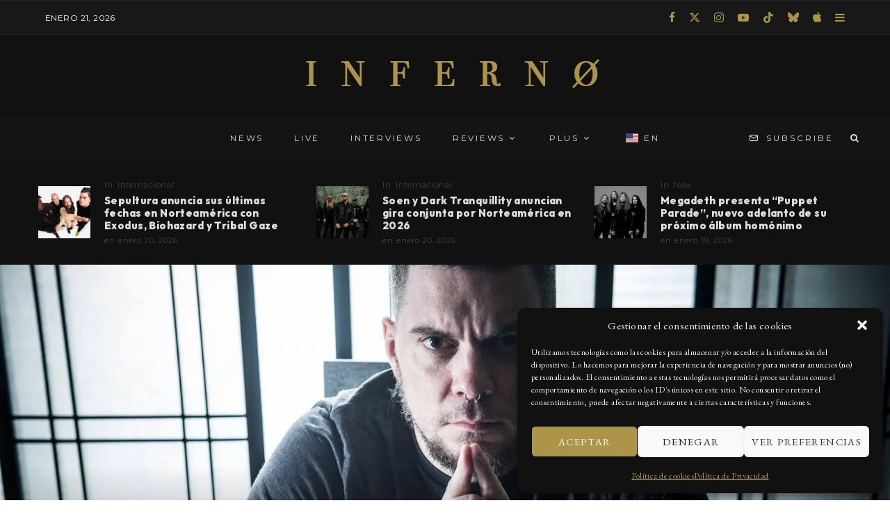

--- FILE ---
content_type: text/html; charset=UTF-8
request_url: https://summainferno.com/mark-hunter-de-chimaira-tiene-cancer-de-tiroides/
body_size: 42460
content:
<!DOCTYPE html>
<html lang="es-MX" prefix="og: https://ogp.me/ns#">
<head>
	<meta charset="UTF-8">
			<meta name="viewport" content="width=device-width, initial-scale=1">
		<link rel="profile" href="http://gmpg.org/xfn/11">
		<meta name="theme-color" content="#ac9449">
	
<!-- Search Engine Optimization by Rank Math - https://rankmath.com/ -->
<title>Mark Hunter de Chimaira tiene cáncer de tiroides</title>
<meta name="description" content="Mark Hunter, vocalista de Chimaira tiene cáncer de tiroides"/>
<meta name="robots" content="follow, index, max-snippet:-1, max-video-preview:-1, max-image-preview:large"/>
<link rel="canonical" href="https://summainferno.com/mark-hunter-de-chimaira-tiene-cancer-de-tiroides/" />
<meta property="og:locale" content="es_MX" />
<meta property="og:type" content="article" />
<meta property="og:title" content="Mark Hunter de Chimaira tiene cáncer de tiroides" />
<meta property="og:description" content="Mark Hunter, vocalista de Chimaira tiene cáncer de tiroides" />
<meta property="og:url" content="https://summainferno.com/mark-hunter-de-chimaira-tiene-cancer-de-tiroides/" />
<meta property="og:site_name" content="Summa Inferno | Metal • Rock • Alternative • Goth • Punk" />
<meta property="article:publisher" content="https://www.facebook.com/SummaInferno/" />
<meta property="article:author" content="https://www.facebook.com/aiackos" />
<meta property="article:tag" content="Cancer" />
<meta property="article:tag" content="Chimaira" />
<meta property="article:tag" content="Mark Hunter" />
<meta property="article:section" content="Metal" />
<meta property="og:updated_time" content="2019-08-01T18:28:00-06:00" />
<meta property="fb:app_id" content="314505156610544" />
<meta property="og:image" content="https://summainferno.com/wp-content/uploads/2019/08/mhunter.jpg" />
<meta property="og:image:secure_url" content="https://summainferno.com/wp-content/uploads/2019/08/mhunter.jpg" />
<meta property="og:image:width" content="1600" />
<meta property="og:image:height" content="1066" />
<meta property="og:image:alt" content="Chimaira" />
<meta property="og:image:type" content="image/jpeg" />
<meta property="article:published_time" content="2019-08-01T18:27:31-06:00" />
<meta property="article:modified_time" content="2019-08-01T18:28:00-06:00" />
<meta name="twitter:card" content="summary_large_image" />
<meta name="twitter:title" content="Mark Hunter de Chimaira tiene cáncer de tiroides" />
<meta name="twitter:description" content="Mark Hunter, vocalista de Chimaira tiene cáncer de tiroides" />
<meta name="twitter:site" content="@summainferno" />
<meta name="twitter:creator" content="@aiackos" />
<meta name="twitter:image" content="https://summainferno.com/wp-content/uploads/2019/08/mhunter.jpg" />
<meta name="twitter:label1" content="Written by" />
<meta name="twitter:data1" content="Jorge Figueroa Tapia" />
<meta name="twitter:label2" content="Time to read" />
<meta name="twitter:data2" content="1 minuto" />
<!-- /Rank Math WordPress SEO plugin -->

<link rel='dns-prefetch' href='//maps.googleapis.com' />
<link rel='dns-prefetch' href='//meet.jit.si' />
<link rel='dns-prefetch' href='//fonts.googleapis.com' />
<link rel="alternate" type="application/rss+xml" title="Summa Inferno | Metal • Rock • Alternative • Goth • Punk &raquo; Feed" href="https://summainferno.com/feed/" />
<link rel="alternate" type="application/rss+xml" title="Summa Inferno | Metal • Rock • Alternative • Goth • Punk &raquo; RSS de los comentarios" href="https://summainferno.com/comments/feed/" />
<link rel="alternate" type="application/rss+xml" title="Summa Inferno | Metal • Rock • Alternative • Goth • Punk &raquo; Mark Hunter de Chimaira tiene cáncer de tiroides RSS de los comentarios" href="https://summainferno.com/mark-hunter-de-chimaira-tiene-cancer-de-tiroides/feed/" />
<link rel="alternate" title="oEmbed (JSON)" type="application/json+oembed" href="https://summainferno.com/wp-json/oembed/1.0/embed?url=https%3A%2F%2Fsummainferno.com%2Fmark-hunter-de-chimaira-tiene-cancer-de-tiroides%2F" />
<link rel="alternate" title="oEmbed (XML)" type="text/xml+oembed" href="https://summainferno.com/wp-json/oembed/1.0/embed?url=https%3A%2F%2Fsummainferno.com%2Fmark-hunter-de-chimaira-tiene-cancer-de-tiroides%2F&#038;format=xml" />
<style id='wp-img-auto-sizes-contain-inline-css' type='text/css'>
img:is([sizes=auto i],[sizes^="auto," i]){contain-intrinsic-size:3000px 1500px}
/*# sourceURL=wp-img-auto-sizes-contain-inline-css */
</style>

<style id='wp-emoji-styles-inline-css' type='text/css'>

	img.wp-smiley, img.emoji {
		display: inline !important;
		border: none !important;
		box-shadow: none !important;
		height: 1em !important;
		width: 1em !important;
		margin: 0 0.07em !important;
		vertical-align: -0.1em !important;
		background: none !important;
		padding: 0 !important;
	}
/*# sourceURL=wp-emoji-styles-inline-css */
</style>
<link data-optimized="1" rel='stylesheet' id='wp-block-library-css' href='https://summainferno.com/wp-content/litespeed/css/c9b2d28ef8412ecd7739c0cedafdeca7.css?ver=407a4' type='text/css' media='all' />
<style id='wp-block-paragraph-inline-css' type='text/css'>
.is-small-text{font-size:.875em}.is-regular-text{font-size:1em}.is-large-text{font-size:2.25em}.is-larger-text{font-size:3em}.has-drop-cap:not(:focus):first-letter{float:left;font-size:8.4em;font-style:normal;font-weight:100;line-height:.68;margin:.05em .1em 0 0;text-transform:uppercase}body.rtl .has-drop-cap:not(:focus):first-letter{float:none;margin-left:.1em}p.has-drop-cap.has-background{overflow:hidden}:root :where(p.has-background){padding:1.25em 2.375em}:where(p.has-text-color:not(.has-link-color)) a{color:inherit}p.has-text-align-left[style*="writing-mode:vertical-lr"],p.has-text-align-right[style*="writing-mode:vertical-rl"]{rotate:180deg}
/*# sourceURL=https://summainferno.com/wp-includes/blocks/paragraph/style.min.css */
</style>
<style id='wp-block-spacer-inline-css' type='text/css'>
.wp-block-spacer{clear:both}
/*# sourceURL=https://summainferno.com/wp-includes/blocks/spacer/style.min.css */
</style>
<style id='global-styles-inline-css' type='text/css'>
:root{--wp--preset--aspect-ratio--square: 1;--wp--preset--aspect-ratio--4-3: 4/3;--wp--preset--aspect-ratio--3-4: 3/4;--wp--preset--aspect-ratio--3-2: 3/2;--wp--preset--aspect-ratio--2-3: 2/3;--wp--preset--aspect-ratio--16-9: 16/9;--wp--preset--aspect-ratio--9-16: 9/16;--wp--preset--color--black: #000000;--wp--preset--color--cyan-bluish-gray: #abb8c3;--wp--preset--color--white: #ffffff;--wp--preset--color--pale-pink: #f78da7;--wp--preset--color--vivid-red: #cf2e2e;--wp--preset--color--luminous-vivid-orange: #ff6900;--wp--preset--color--luminous-vivid-amber: #fcb900;--wp--preset--color--light-green-cyan: #7bdcb5;--wp--preset--color--vivid-green-cyan: #00d084;--wp--preset--color--pale-cyan-blue: #8ed1fc;--wp--preset--color--vivid-cyan-blue: #0693e3;--wp--preset--color--vivid-purple: #9b51e0;--wp--preset--gradient--vivid-cyan-blue-to-vivid-purple: linear-gradient(135deg,rgb(6,147,227) 0%,rgb(155,81,224) 100%);--wp--preset--gradient--light-green-cyan-to-vivid-green-cyan: linear-gradient(135deg,rgb(122,220,180) 0%,rgb(0,208,130) 100%);--wp--preset--gradient--luminous-vivid-amber-to-luminous-vivid-orange: linear-gradient(135deg,rgb(252,185,0) 0%,rgb(255,105,0) 100%);--wp--preset--gradient--luminous-vivid-orange-to-vivid-red: linear-gradient(135deg,rgb(255,105,0) 0%,rgb(207,46,46) 100%);--wp--preset--gradient--very-light-gray-to-cyan-bluish-gray: linear-gradient(135deg,rgb(238,238,238) 0%,rgb(169,184,195) 100%);--wp--preset--gradient--cool-to-warm-spectrum: linear-gradient(135deg,rgb(74,234,220) 0%,rgb(151,120,209) 20%,rgb(207,42,186) 40%,rgb(238,44,130) 60%,rgb(251,105,98) 80%,rgb(254,248,76) 100%);--wp--preset--gradient--blush-light-purple: linear-gradient(135deg,rgb(255,206,236) 0%,rgb(152,150,240) 100%);--wp--preset--gradient--blush-bordeaux: linear-gradient(135deg,rgb(254,205,165) 0%,rgb(254,45,45) 50%,rgb(107,0,62) 100%);--wp--preset--gradient--luminous-dusk: linear-gradient(135deg,rgb(255,203,112) 0%,rgb(199,81,192) 50%,rgb(65,88,208) 100%);--wp--preset--gradient--pale-ocean: linear-gradient(135deg,rgb(255,245,203) 0%,rgb(182,227,212) 50%,rgb(51,167,181) 100%);--wp--preset--gradient--electric-grass: linear-gradient(135deg,rgb(202,248,128) 0%,rgb(113,206,126) 100%);--wp--preset--gradient--midnight: linear-gradient(135deg,rgb(2,3,129) 0%,rgb(40,116,252) 100%);--wp--preset--font-size--small: 13px;--wp--preset--font-size--medium: 20px;--wp--preset--font-size--large: 36px;--wp--preset--font-size--x-large: 42px;--wp--preset--spacing--20: 0.44rem;--wp--preset--spacing--30: 0.67rem;--wp--preset--spacing--40: 1rem;--wp--preset--spacing--50: 1.5rem;--wp--preset--spacing--60: 2.25rem;--wp--preset--spacing--70: 3.38rem;--wp--preset--spacing--80: 5.06rem;--wp--preset--shadow--natural: 6px 6px 9px rgba(0, 0, 0, 0.2);--wp--preset--shadow--deep: 12px 12px 50px rgba(0, 0, 0, 0.4);--wp--preset--shadow--sharp: 6px 6px 0px rgba(0, 0, 0, 0.2);--wp--preset--shadow--outlined: 6px 6px 0px -3px rgb(255, 255, 255), 6px 6px rgb(0, 0, 0);--wp--preset--shadow--crisp: 6px 6px 0px rgb(0, 0, 0);}:where(.is-layout-flex){gap: 0.5em;}:where(.is-layout-grid){gap: 0.5em;}body .is-layout-flex{display: flex;}.is-layout-flex{flex-wrap: wrap;align-items: center;}.is-layout-flex > :is(*, div){margin: 0;}body .is-layout-grid{display: grid;}.is-layout-grid > :is(*, div){margin: 0;}:where(.wp-block-columns.is-layout-flex){gap: 2em;}:where(.wp-block-columns.is-layout-grid){gap: 2em;}:where(.wp-block-post-template.is-layout-flex){gap: 1.25em;}:where(.wp-block-post-template.is-layout-grid){gap: 1.25em;}.has-black-color{color: var(--wp--preset--color--black) !important;}.has-cyan-bluish-gray-color{color: var(--wp--preset--color--cyan-bluish-gray) !important;}.has-white-color{color: var(--wp--preset--color--white) !important;}.has-pale-pink-color{color: var(--wp--preset--color--pale-pink) !important;}.has-vivid-red-color{color: var(--wp--preset--color--vivid-red) !important;}.has-luminous-vivid-orange-color{color: var(--wp--preset--color--luminous-vivid-orange) !important;}.has-luminous-vivid-amber-color{color: var(--wp--preset--color--luminous-vivid-amber) !important;}.has-light-green-cyan-color{color: var(--wp--preset--color--light-green-cyan) !important;}.has-vivid-green-cyan-color{color: var(--wp--preset--color--vivid-green-cyan) !important;}.has-pale-cyan-blue-color{color: var(--wp--preset--color--pale-cyan-blue) !important;}.has-vivid-cyan-blue-color{color: var(--wp--preset--color--vivid-cyan-blue) !important;}.has-vivid-purple-color{color: var(--wp--preset--color--vivid-purple) !important;}.has-black-background-color{background-color: var(--wp--preset--color--black) !important;}.has-cyan-bluish-gray-background-color{background-color: var(--wp--preset--color--cyan-bluish-gray) !important;}.has-white-background-color{background-color: var(--wp--preset--color--white) !important;}.has-pale-pink-background-color{background-color: var(--wp--preset--color--pale-pink) !important;}.has-vivid-red-background-color{background-color: var(--wp--preset--color--vivid-red) !important;}.has-luminous-vivid-orange-background-color{background-color: var(--wp--preset--color--luminous-vivid-orange) !important;}.has-luminous-vivid-amber-background-color{background-color: var(--wp--preset--color--luminous-vivid-amber) !important;}.has-light-green-cyan-background-color{background-color: var(--wp--preset--color--light-green-cyan) !important;}.has-vivid-green-cyan-background-color{background-color: var(--wp--preset--color--vivid-green-cyan) !important;}.has-pale-cyan-blue-background-color{background-color: var(--wp--preset--color--pale-cyan-blue) !important;}.has-vivid-cyan-blue-background-color{background-color: var(--wp--preset--color--vivid-cyan-blue) !important;}.has-vivid-purple-background-color{background-color: var(--wp--preset--color--vivid-purple) !important;}.has-black-border-color{border-color: var(--wp--preset--color--black) !important;}.has-cyan-bluish-gray-border-color{border-color: var(--wp--preset--color--cyan-bluish-gray) !important;}.has-white-border-color{border-color: var(--wp--preset--color--white) !important;}.has-pale-pink-border-color{border-color: var(--wp--preset--color--pale-pink) !important;}.has-vivid-red-border-color{border-color: var(--wp--preset--color--vivid-red) !important;}.has-luminous-vivid-orange-border-color{border-color: var(--wp--preset--color--luminous-vivid-orange) !important;}.has-luminous-vivid-amber-border-color{border-color: var(--wp--preset--color--luminous-vivid-amber) !important;}.has-light-green-cyan-border-color{border-color: var(--wp--preset--color--light-green-cyan) !important;}.has-vivid-green-cyan-border-color{border-color: var(--wp--preset--color--vivid-green-cyan) !important;}.has-pale-cyan-blue-border-color{border-color: var(--wp--preset--color--pale-cyan-blue) !important;}.has-vivid-cyan-blue-border-color{border-color: var(--wp--preset--color--vivid-cyan-blue) !important;}.has-vivid-purple-border-color{border-color: var(--wp--preset--color--vivid-purple) !important;}.has-vivid-cyan-blue-to-vivid-purple-gradient-background{background: var(--wp--preset--gradient--vivid-cyan-blue-to-vivid-purple) !important;}.has-light-green-cyan-to-vivid-green-cyan-gradient-background{background: var(--wp--preset--gradient--light-green-cyan-to-vivid-green-cyan) !important;}.has-luminous-vivid-amber-to-luminous-vivid-orange-gradient-background{background: var(--wp--preset--gradient--luminous-vivid-amber-to-luminous-vivid-orange) !important;}.has-luminous-vivid-orange-to-vivid-red-gradient-background{background: var(--wp--preset--gradient--luminous-vivid-orange-to-vivid-red) !important;}.has-very-light-gray-to-cyan-bluish-gray-gradient-background{background: var(--wp--preset--gradient--very-light-gray-to-cyan-bluish-gray) !important;}.has-cool-to-warm-spectrum-gradient-background{background: var(--wp--preset--gradient--cool-to-warm-spectrum) !important;}.has-blush-light-purple-gradient-background{background: var(--wp--preset--gradient--blush-light-purple) !important;}.has-blush-bordeaux-gradient-background{background: var(--wp--preset--gradient--blush-bordeaux) !important;}.has-luminous-dusk-gradient-background{background: var(--wp--preset--gradient--luminous-dusk) !important;}.has-pale-ocean-gradient-background{background: var(--wp--preset--gradient--pale-ocean) !important;}.has-electric-grass-gradient-background{background: var(--wp--preset--gradient--electric-grass) !important;}.has-midnight-gradient-background{background: var(--wp--preset--gradient--midnight) !important;}.has-small-font-size{font-size: var(--wp--preset--font-size--small) !important;}.has-medium-font-size{font-size: var(--wp--preset--font-size--medium) !important;}.has-large-font-size{font-size: var(--wp--preset--font-size--large) !important;}.has-x-large-font-size{font-size: var(--wp--preset--font-size--x-large) !important;}
/*# sourceURL=global-styles-inline-css */
</style>

<style id='classic-theme-styles-inline-css' type='text/css'>
/*! This file is auto-generated */
.wp-block-button__link{color:#fff;background-color:#32373c;border-radius:9999px;box-shadow:none;text-decoration:none;padding:calc(.667em + 2px) calc(1.333em + 2px);font-size:1.125em}.wp-block-file__button{background:#32373c;color:#fff;text-decoration:none}
/*# sourceURL=/wp-includes/css/classic-themes.min.css */
</style>
<link data-optimized="1" rel='stylesheet' id='lets-review-api-css' href='https://summainferno.com/wp-content/litespeed/css/c43312e0207dbb8299d788a8d6e9cb25.css?ver=b4be7' type='text/css' media='all' />
<link data-optimized="1" rel='stylesheet' id='font-awesome-css' href='https://summainferno.com/wp-content/litespeed/css/69398ce35f0aeac65c1a094d5d0274a1.css?ver=b7432' type='text/css' media='all' />
<link data-optimized="1" rel='stylesheet' id='font-awesome-regular-css' href='https://summainferno.com/wp-content/litespeed/css/63bc15c06ce7a3d7f40eaf438fd08ed5.css?ver=3af7c' type='text/css' media='all' />
<link data-optimized="1" rel='stylesheet' id='font-awesome-solid-css' href='https://summainferno.com/wp-content/litespeed/css/59248ee762f32038528de12cc0d278d6.css?ver=40abe' type='text/css' media='all' />
<link data-optimized="1" rel='stylesheet' id='saswp-style-css' href='https://summainferno.com/wp-content/litespeed/css/f40e17658e022b78fefd03bf79da3f92.css?ver=2f9d8' type='text/css' media='all' />
<link data-optimized="1" rel='stylesheet' id='cmplz-general-css' href='https://summainferno.com/wp-content/litespeed/css/23a9b50c62ba5bf7a788562c34dc08ce.css?ver=d47e9' type='text/css' media='all' />
<link data-optimized="1" rel='stylesheet' id='lets-live-blog-css' href='https://summainferno.com/wp-content/litespeed/css/ca3cff590c7c1c3cafb3ebddfadfc8f9.css?ver=806c2' type='text/css' media='all' />
<link data-optimized="1" rel='stylesheet' id='lets-live-blog-icons-css' href='https://summainferno.com/wp-content/litespeed/css/6d00bc344e561607a7b6f1aed72518af.css?ver=47b9a' type='text/css' media='all' />
<link data-optimized="1" rel='stylesheet' id='zeen-style-css' href='https://summainferno.com/wp-content/litespeed/css/28303b8a852d82d8f41680d7606dc0a9.css?ver=782aa' type='text/css' media='all' />
<style id='zeen-style-inline-css' type='text/css'>
.content-bg, .block-skin-5:not(.skin-inner), .block-skin-5.skin-inner > .tipi-row-inner-style, .article-layout-skin-1.title-cut-bl .hero-wrap .meta:before, .article-layout-skin-1.title-cut-bc .hero-wrap .meta:before, .article-layout-skin-1.title-cut-bl .hero-wrap .share-it:before, .article-layout-skin-1.title-cut-bc .hero-wrap .share-it:before, .standard-archive .page-header, .skin-dark .flickity-viewport, .zeen__var__options label { background: #111111;}a.zeen-pin-it{position: absolute}.background.mask {background-color: transparent}.side-author__wrap .mask a {display:inline-block;height:70px}.timed-pup,.modal-wrap {position:fixed;visibility:hidden}.lets-review__widget__design-1 .score-bar .score-overlay, .lets-review__widget__design-4 .cb-overlay { background: #ac9449!important}.to-top__fixed .to-top a{background-color:#000000; color: #fff}.article-layout-skin-1 .splitter--fade:before { background: linear-gradient(0, rgba(17,17,17,1) 0%, rgba(17,17,17,0) 100%); }.block-wrap-native .splitter--fade:before, .block-wrap-native .splitter--fade:after { background: linear-gradient(0, rgba(17,17,17,1) 0%, rgba(0,0,0,0) 80%); }.splitter .shape--fill { fill: #111111 }.site-inner { background-color: #111111; }.splitter svg g { fill: #111111; }.inline-post .block article .title { font-size: 20px;}input[type=submit], button, .tipi-button,.button,.wpcf7-submit,.button__back__home{ border-radius: 0; }.fontfam-1 { font-family: 'Outfit',sans-serif!important;}input,input[type="number"],.body-f1, .quotes-f1 blockquote, .quotes-f1 q, .by-f1 .byline, .sub-f1 .subtitle, .wh-f1 .widget-title, .headings-f1 h1, .headings-f1 h2, .headings-f1 h3, .headings-f1 h4, .headings-f1 h5, .headings-f1 h6, .font-1, div.jvectormap-tip {font-family:'Outfit',sans-serif;font-weight: 800;font-style: normal;}.fontfam-2 { font-family:'EB Garamond',serif!important; }input[type=submit], button, .tipi-button,.button,.wpcf7-submit,.button__back__home,.body-f2, .quotes-f2 blockquote, .quotes-f2 q, .by-f2 .byline, .sub-f2 .subtitle, .wh-f2 .widget-title, .headings-f2 h1, .headings-f2 h2, .headings-f2 h3, .headings-f2 h4, .headings-f2 h5, .headings-f2 h6, .font-2 {font-family:'EB Garamond',serif;font-weight: 400;font-style: normal;}.fontfam-3 { font-family:'Montserrat',sans-serif!important;}.body-f3, .quotes-f3 blockquote, .quotes-f3 q, .by-f3 .byline, .sub-f3 .subtitle, .wh-f3 .widget-title, .headings-f3 h1, .headings-f3 h2, .headings-f3 h3, .headings-f3 h4, .headings-f3 h5, .headings-f3 h6, .font-3 {font-family:'Montserrat',sans-serif;font-style: normal;font-weight: 400;}.tipi-row, .tipi-builder-on .contents-wrap > p { max-width: 1230px ; }.slider-columns--3 article { width: 360px }.slider-columns--2 article { width: 555px }.slider-columns--4 article { width: 262.5px }.single .site-content .tipi-row { max-width: 1230px ; }.single-product .site-content .tipi-row { max-width: 1230px ; }.date--secondary { color: #ffffff; }.date--main { color: #ac9449; }.global-accent-border { border-color: #ac9449; }.trending-accent-border { border-color: #ac9449; }.trending-accent-bg { border-color: #ac9449; }.custom-button__fill-2.tipi-button.block-loader { border-color: #ac9449; color: #ac9449; }.custom-button__fill-2.tipi-button.block-loader:hover { border-color: #d5bd75; }.preview-classic .read-more.tipi-button { color: #ffffff!important; }.preview-classic .read-more { background: #040404; }.preview-classic:hover .read-more { background: #ac9449; }.tipi-button.block-loader { color: #fff!important; }.wpcf7-submit { background: #18181e; }.wpcf7-submit:hover { background: #111; }.global-accent-bg, .icon-base-2:hover .icon-bg, #progress { background-color: #ac9449; }.global-accent-text, .mm-submenu-2 .mm-51 .menu-wrap > .sub-menu > li > a { color: #ac9449; }body { color:#d1d1d1;}.excerpt { color:#e1e1e1;}.mode--alt--b .excerpt, .block-skin-2 .excerpt, .block-skin-2 .preview-classic .custom-button__fill-2 { color:#888!important;}.read-more-wrap { color:#e1e1e1;}.logo-fallback a { color:#ac9449!important;}.site-mob-header .logo-fallback a { color:#000!important;}blockquote:not(.comment-excerpt) { color:#e0e0e0;}.mode--alt--b blockquote:not(.comment-excerpt), .mode--alt--b .block-skin-0.block-wrap-quote .block-wrap-quote blockquote:not(.comment-excerpt), .mode--alt--b .block-skin-0.block-wrap-quote .block-wrap-quote blockquote:not(.comment-excerpt) span { color:#fff!important;}.byline, .byline a { color:#e1e1e1;}.mode--alt--b .block-wrap-classic .byline, .mode--alt--b .block-wrap-classic .byline a, .mode--alt--b .block-wrap-thumbnail .byline, .mode--alt--b .block-wrap-thumbnail .byline a, .block-skin-2 .byline a, .block-skin-2 .byline { color:#f1f1f1;}.preview-classic .meta .title, .preview-thumbnail .meta .title,.preview-56 .meta .title{ color:#dfdfdf;}h1, h2, h3, h4, h5, h6, .block-title { color:#ebebeb;}.sidebar-widget  .widget-title { color:#d9d9d9!important;}.link-color-wrap p > a, .link-color-wrap p > em a, .link-color-wrap p > strong a {
			text-decoration: underline; text-decoration-color: #ac9449; text-decoration-thickness: 2px; text-decoration-style:solid}.link-color-wrap a, .woocommerce-Tabs-panel--description a { color: #ac9449; }.mode--alt--b .link-color-wrap a, .mode--alt--b .woocommerce-Tabs-panel--description a { color: #ac9449; }.copyright, .site-footer .bg-area-inner .copyright a { color: #dedede; }.link-color-wrap a:hover { color: #89722d; }.mode--alt--b .link-color-wrap a:hover { color: #d1bd81; }body{line-height:1.66}input[type=submit], button, .tipi-button,.button,.wpcf7-submit,.button__back__home{letter-spacing:0.03em}.sub-menu a:not(.tipi-button){letter-spacing:0.1em}.widget-title{letter-spacing:0.15em}html, body{font-size:15px}.byline{font-size:12px}input[type=submit], button, .tipi-button,.button,.wpcf7-submit,.button__back__home{font-size:11px}.excerpt{font-size:15px}.logo-fallback, .secondary-wrap .logo-fallback a{font-size:22px}.logo span{font-size:12px}.breadcrumbs{font-size:10px}.hero-meta.tipi-s-typo .title{font-size:20px}.hero-meta.tipi-s-typo .subtitle{font-size:15px}.hero-meta.tipi-m-typo .title{font-size:20px}.hero-meta.tipi-m-typo .subtitle{font-size:15px}.hero-meta.tipi-xl-typo .title{font-size:20px}.hero-meta.tipi-xl-typo .subtitle{font-size:15px}.block-html-content h1, .single-content .entry-content h1{font-size:20px}.block-html-content h2, .single-content .entry-content h2{font-size:20px}.block-html-content h3, .single-content .entry-content h3{font-size:20px}.block-html-content h4, .single-content .entry-content h4{font-size:20px}.block-html-content h5, .single-content .entry-content h5{font-size:18px}.footer-block-links{font-size:8px}blockquote, q{font-size:20px}.site-footer .copyright{font-size:12px}.footer-navigation{font-size:12px}.site-footer .menu-icons{font-size:12px}.block-title, .page-title{font-size:24px}.block-subtitle{font-size:18px}.block-col-self .preview-2 .title{font-size:22px}.block-wrap-classic .tipi-m-typo .title-wrap .title{font-size:22px}.tipi-s-typo .title, .ppl-s-3 .tipi-s-typo .title, .zeen-col--wide .ppl-s-3 .tipi-s-typo .title, .preview-1 .title, .preview-21:not(.tipi-xs-typo) .title{font-size:22px}.tipi-xs-typo .title, .tipi-basket-wrap .basket-item .title{font-size:15px}.meta .read-more-wrap{font-size:11px}.widget-title{font-size:12px}.split-1:not(.preview-thumbnail) .mask{-webkit-flex: 0 0 calc( 34% - 15px);
					-ms-flex: 0 0 calc( 34% - 15px);
					flex: 0 0 calc( 34% - 15px);
					width: calc( 34% - 15px);}.preview-thumbnail .mask{-webkit-flex: 0 0 65px;
					-ms-flex: 0 0 65px;
					flex: 0 0 65px;
					width: 65px;}.footer-lower-area{padding-top:40px}.footer-lower-area{padding-bottom:40px}.footer-upper-area{padding-bottom:40px}.footer-upper-area{padding-top:40px}.footer-widget-wrap{padding-bottom:40px}.footer-widget-wrap{padding-top:40px}.tipi-button-cta-header{font-size:12px}.block-wrap-grid .tipi-xl-typo .title{font-size:26px}.block-wrap-grid .tipi-l-typo .title{font-size:22px}.block-wrap-grid .tipi-m-typo .title-wrap .title, .block-94 .block-piece-2 .tipi-xs-12 .title-wrap .title, .zeen-col--wide .block-wrap-grid:not(.block-wrap-81):not(.block-wrap-82) .tipi-m-typo .title-wrap .title, .zeen-col--wide .block-wrap-grid .tipi-l-typo .title, .zeen-col--wide .block-wrap-grid .tipi-xl-typo .title{font-size:24px}.block-wrap-grid .tipi-s-typo .title-wrap .title, .block-92 .block-piece-2 article .title-wrap .title, .block-94 .block-piece-2 .tipi-xs-6 .title-wrap .title{font-size:20px!important}.block-wrap-grid .tipi-s-typo .title-wrap .subtitle, .block-92 .block-piece-2 article .title-wrap .subtitle, .block-94 .block-piece-2 .tipi-xs-6 .title-wrap .subtitle{font-size:18px}.block-wrap-grid .tipi-m-typo .title-wrap .subtitle, .block-wrap-grid .tipi-l-typo .title-wrap .subtitle, .block-wrap-grid .tipi-xl-typo .title-wrap .subtitle, .block-94 .block-piece-2 .tipi-xs-12 .title-wrap .subtitle, .zeen-col--wide .block-wrap-grid:not(.block-wrap-81):not(.block-wrap-82) .tipi-m-typo .title-wrap .subtitle{font-size:20px}.preview-grid .read-more-wrap{font-size:11px}.block-wrap-grid .title{letter-spacing:0.04em}.tipi-button.block-loader, .wpcf7-submit, .mc4wp-form-fields button { font-weight: 700;}blockquote {font-style:italic;}.widget-title {font-weight: 700!important;}input[type=submit], button, .tipi-button,.button,.wpcf7-submit,.button__back__home{ text-transform: uppercase; }.entry-title{ text-transform: none; }.logo-fallback{ text-transform: none; }.block-wrap-slider .title-wrap .title{ text-transform: none; }.block-wrap-grid .title-wrap .title, .tile-design-4 .meta .title-wrap .title{ text-transform: none; }.block-wrap-classic .title-wrap .title{ text-transform: none; }.block-title{ text-transform: none; }.meta .excerpt .read-more{ text-transform: uppercase; }.preview-grid .read-more{ text-transform: uppercase; }.block-subtitle{ text-transform: none; }.byline{ text-transform: none; }.widget-title{ text-transform: none; }.main-navigation .menu-item, .main-navigation .menu-icon .menu-icon--text{ text-transform: uppercase; }.secondary-navigation, .secondary-wrap .menu-icon .menu-icon--text{ text-transform: uppercase; }.footer-lower-area .menu-item, .footer-lower-area .menu-icon span{ text-transform: uppercase; }.sub-menu a:not(.tipi-button){ text-transform: uppercase; }.site-mob-header .menu-item, .site-mob-header .menu-icon span{ text-transform: uppercase; }.single-content .entry-content h1, .single-content .entry-content h2, .single-content .entry-content h3, .single-content .entry-content h4, .single-content .entry-content h5, .single-content .entry-content h6, .meta__full h1, .meta__full h2, .meta__full h3, .meta__full h4, .meta__full h5, .bbp__thread__title{ text-transform: none; }.mm-submenu-2 .mm-11 .menu-wrap > *, .mm-submenu-2 .mm-31 .menu-wrap > *, .mm-submenu-2 .mm-21 .menu-wrap > *, .mm-submenu-2 .mm-51 .menu-wrap > *  { border-top: 3px solid transparent; }.separation-border { margin-bottom: 25px; }.load-more-wrap-1 { padding-top: 25px; }.block-wrap-classic .inf-spacer + .block:not(.block-62) { margin-top: 25px; }.separation-border-style { border-bottom: 1px #1c1c1c solid;padding-bottom:30px;}.block-title-wrap-style .block-title:after, .block-title-wrap-style .block-title:before { border-top: 1px #eee solid;}.separation-border-v { background: #968860;}.separation-border-v { height: calc( 100% -  25px - 1px); }@media only screen and (max-width: 480px) {.separation-border-style { padding-bottom: 15px; }.separation-border { margin-bottom: 15px;}}.sidebar-wrap .sidebar { padding-right: 30px; padding-left: 30px; padding-top:0px; padding-bottom:0px; }.sidebar-left .sidebar-wrap .sidebar { padding-right: 30px; padding-left: 30px; }@media only screen and (min-width: 481px) {}@media only screen and (max-width: 859px) {.mobile__design--side .mask {
		width: calc( 34% - 15px);
	}}@media only screen and (min-width: 860px) {input[type=submit], button, .tipi-button,.button,.wpcf7-submit,.button__back__home{letter-spacing:0.09em}.hero-meta.tipi-s-typo .title{font-size:30px}.hero-meta.tipi-s-typo .subtitle{font-size:18px}.hero-meta.tipi-m-typo .title{font-size:30px}.hero-meta.tipi-m-typo .subtitle{font-size:18px}.hero-meta.tipi-xl-typo .title{font-size:30px}.hero-meta.tipi-xl-typo .subtitle{font-size:18px}.block-html-content h1, .single-content .entry-content h1{font-size:30px}.block-html-content h2, .single-content .entry-content h2{font-size:30px}.block-html-content h3, .single-content .entry-content h3{font-size:24px}.block-html-content h4, .single-content .entry-content h4{font-size:24px}blockquote, q{font-size:25px}.main-navigation, .main-navigation .menu-icon--text{font-size:12px}.sub-menu a:not(.tipi-button){font-size:12px}.main-navigation .menu-icon, .main-navigation .trending-icon-solo{font-size:12px}.secondary-wrap-v .standard-drop>a,.secondary-wrap, .secondary-wrap a, .secondary-wrap .menu-icon--text{font-size:11px}.secondary-wrap .menu-icon, .secondary-wrap .menu-icon a, .secondary-wrap .trending-icon-solo{font-size:13px}.block-wrap-grid .tipi-xl-typo .title{font-size:30px}.block-wrap-grid .tipi-l-typo .title{font-size:30px}.block-wrap-grid .tipi-m-typo .title-wrap .title, .block-94 .block-piece-2 .tipi-xs-12 .title-wrap .title, .zeen-col--wide .block-wrap-grid:not(.block-wrap-81):not(.block-wrap-82) .tipi-m-typo .title-wrap .title, .zeen-col--wide .block-wrap-grid .tipi-l-typo .title, .zeen-col--wide .block-wrap-grid .tipi-xl-typo .title{font-size:22px}.block-wrap-grid .tipi-s-typo .title-wrap .title, .block-92 .block-piece-2 article .title-wrap .title, .block-94 .block-piece-2 .tipi-xs-6 .title-wrap .title{font-size:18px!important}.layout-side-info .details{width:130px;float:left}.title-contrast .hero-wrap { height: calc( 100vh - 132px ); }.block-col-self .block-71 .tipi-s-typo .title { font-size: 18px; }.zeen-col--narrow .block-wrap-classic .tipi-m-typo .title-wrap .title { font-size: 18px; }.mode--alt--b .footer-widget-area:not(.footer-widget-area-1) + .footer-lower-area { border-top:1px #333333 solid ; }.footer-widget-wrap { border-right:1px #333333 solid ; }.footer-widget-wrap .widget_search form, .footer-widget-wrap select { border-color:#333333; }.footer-widget-wrap .zeen-widget { border-bottom:1px #333333 solid ; }.footer-widget-wrap .zeen-widget .preview-thumbnail { border-bottom-color: #333333;}.secondary-wrap .menu-padding, .secondary-wrap .ul-padding > li > a {
			padding-top: 16px;
			padding-bottom: 16px;
		}}@media only screen and (min-width: 1240px) {.hero-l .single-content {padding-top: 45px}.align-fs .contents-wrap .video-wrap, .align-fs-center .aligncenter.size-full, .align-fs-center .wp-caption.aligncenter .size-full, .align-fs-center .tiled-gallery, .align-fs .alignwide { width: 1170px; }.align-fs .contents-wrap .video-wrap { height: 658px; }.has-bg .align-fs .contents-wrap .video-wrap, .has-bg .align-fs .alignwide, .has-bg .align-fs-center .aligncenter.size-full, .has-bg .align-fs-center .wp-caption.aligncenter .size-full, .has-bg .align-fs-center .tiled-gallery { width: 1230px; }.has-bg .align-fs .contents-wrap .video-wrap { height: 691px; }body{line-height:1.29}.logo-fallback{letter-spacing:0.33em}body{letter-spacing:0.02em}.byline .byline-part{letter-spacing:0.08em}.main-navigation .horizontal-menu > li > a{letter-spacing:0.23em}.footer-navigation li{letter-spacing:0.21em}.copyright{letter-spacing:0.15em}html, body{font-size:21px}.byline{font-size:11px}input[type=submit], button, .tipi-button,.button,.wpcf7-submit,.button__back__home{font-size:10px}.excerpt{font-size:14px}.logo-fallback, .secondary-wrap .logo-fallback a{font-size:38px}.logo span{font-size:8px}.hero-meta.tipi-s-typo .title{font-size:31px}.hero-meta.tipi-s-typo .subtitle{font-size:20px}.hero-meta.tipi-m-typo .title{font-size:42px}.hero-meta.tipi-xl-typo .title{font-size:61px}.hero-meta.tipi-xl-typo .subtitle{font-size:15px}.block-html-content h1, .single-content .entry-content h1{font-size:32px}.block-html-content h2, .single-content .entry-content h2{font-size:34px}.block-html-content h3, .single-content .entry-content h3{font-size:28px}.block-html-content h4, .single-content .entry-content h4{font-size:22px}.block-html-content h5, .single-content .entry-content h5{font-size:19px}.footer-block-links{font-size:11px}.site-footer .copyright{font-size:9px}.footer-navigation{font-size:10px}.site-footer .menu-icons{font-size:15px}.main-navigation .menu-icon, .main-navigation .trending-icon-solo{font-size:13px}.secondary-wrap-v .standard-drop>a,.secondary-wrap, .secondary-wrap a, .secondary-wrap .menu-icon--text{font-size:12px}.secondary-wrap .menu-icon, .secondary-wrap .menu-icon a, .secondary-wrap .trending-icon-solo{font-size:16px}.block-title, .page-title{font-size:34px}.block-subtitle{font-size:17px}.block-col-self .preview-2 .title{font-size:39px}.block-wrap-classic .tipi-m-typo .title-wrap .title{font-size:37px}.tipi-s-typo .title, .ppl-s-3 .tipi-s-typo .title, .zeen-col--wide .ppl-s-3 .tipi-s-typo .title, .preview-1 .title, .preview-21:not(.tipi-xs-typo) .title{font-size:32px}.split-1:not(.preview-thumbnail) .mask{-webkit-flex: 0 0 calc( 50% - 15px);
					-ms-flex: 0 0 calc( 50% - 15px);
					flex: 0 0 calc( 50% - 15px);
					width: calc( 50% - 15px);}.footer-lower-area{padding-top:90px}.footer-lower-area{padding-bottom:90px}.footer-upper-area{padding-bottom:50px}.footer-upper-area{padding-top:50px}.footer-widget-wrap{padding-bottom:50px}.footer-widget-wrap{padding-top:50px}.block-wrap-grid .tipi-xl-typo .title{font-size:60px}.block-wrap-grid .tipi-l-typo .title{font-size:36px}.block-wrap-grid .tipi-m-typo .title-wrap .title, .block-94 .block-piece-2 .tipi-xs-12 .title-wrap .title, .zeen-col--wide .block-wrap-grid:not(.block-wrap-81):not(.block-wrap-82) .tipi-m-typo .title-wrap .title, .zeen-col--wide .block-wrap-grid .tipi-l-typo .title, .zeen-col--wide .block-wrap-grid .tipi-xl-typo .title{font-size:27px}.block-wrap-grid .tipi-s-typo .title-wrap .title, .block-92 .block-piece-2 article .title-wrap .title, .block-94 .block-piece-2 .tipi-xs-6 .title-wrap .title{font-size:22px!important}.block-wrap-grid .title{letter-spacing:-0.01em}}.main-menu-bar-color-1 .current-menu-item > a, .main-menu-bar-color-1 .menu-main-menu > .dropper.active:not(.current-menu-item) > a { background-color: #ac9449;}.site-header a { color: #dddddd; }.site-skin-3.content-subscribe, .site-skin-3.content-subscribe .subtitle, .site-skin-3.content-subscribe input, .site-skin-3.content-subscribe h2 { color: #fff; } .site-skin-3.content-subscribe input[type="email"] { border-color: #fff; }.footer-widget-wrap .widget_search form { border-color:#333; }.sidebar-wrap .sidebar { border:1px #262626 solid ; }.content-area .zeen-widget { border: 0 #ddd solid ; border-width: 0 0 1px 0; }.content-area .zeen-widget { padding:30px 0px 30px; }.grid-meta-bg .mask:before { content: ""; background-image: linear-gradient(to top, #0a0a0a 0%, rgba(0,0,0,0) 100%); }.grid-image-1 .mask-overlay { background-color: #181818 ; }.with-fi.preview-grid,.with-fi.preview-grid .byline,.with-fi.preview-grid .subtitle, .with-fi.preview-grid a { color: #fff; }.preview-grid .mask-overlay { opacity: 0.5 ; }@media (pointer: fine) {.preview-grid:hover .mask-overlay { opacity: 0.6 ; }}.slider-image-1 .mask-overlay { background-color: #1a1d1e ; }.with-fi.preview-slider-overlay,.with-fi.preview-slider-overlay .byline,.with-fi.preview-slider-overlay .subtitle, .with-fi.preview-slider-overlay a { color: #fff; }.preview-slider-overlay .mask-overlay { opacity: 0.2 ; }@media (pointer: fine) {.preview-slider-overlay:hover .mask-overlay { opacity: 0.6 ; }}.site-footer .footer-widget-bg-area, .site-footer .footer-widget-bg-area .woo-product-rating span, .site-footer .footer-widget-bg-area .stack-design-3 .meta { background-color: #272727; }.site-footer .footer-widget-bg-area .background { background-image: none; opacity: 1; }.site-footer .footer-widget-bg-area .block-skin-0 .tipi-arrow { color:#dddede; border-color:#dddede; }.site-footer .footer-widget-bg-area .block-skin-0 .tipi-arrow i:after{ background:#dddede; }.site-footer .footer-widget-bg-area,.site-footer .footer-widget-bg-area .byline,.site-footer .footer-widget-bg-area a,.site-footer .footer-widget-bg-area .widget_search form *,.site-footer .footer-widget-bg-area h3,.site-footer .footer-widget-bg-area .widget-title { color:#dddede; }.site-footer .footer-widget-bg-area .tipi-spin.tipi-row-inner-style:before { border-color:#dddede; }.site-header .bg-area, .site-header .bg-area .woo-product-rating span, .site-header .bg-area .stack-design-3 .meta { background-color: #111111; }.site-header .bg-area .background { background-image: none; opacity: 1; }.content-subscribe-block,.content-subscribe-block .byline,.content-subscribe-block a,.content-subscribe-block .widget_search form *,.content-subscribe-block h3,.content-subscribe-block .widget-title { color:#fff; }.content-subscribe-block .tipi-spin.tipi-row-inner-style:before { border-color:#fff; }.main-navigation, .main-navigation .menu-icon--text { color: #dddddd; }.main-navigation .horizontal-menu>li>a { padding-left: 22px; padding-right: 22px; }.main-navigation .menu-icons>li>a{ padding-left: 12px;	padding-right: 12px;}.main-navigation .menu-bg-area { background-image: linear-gradient(130deg, #141414 0%, #141414 80%);  }.main-navigation-border { border-bottom:1px #111111 solid ; }.main-navigation-border .drop-search { border-top:1px #111111 solid ; }#progress {bottom: 0;height: 1px; }.sticky-menu-2:not(.active) #progress  { bottom: -1px;  }.secondary-wrap .menu-bg-area { border-bottom:1px #232323 solid ; border-top: 1px #232323 solid ; }#progress { background-color: #ac9449; }.main-navigation-border { border-top: 1px #1e1e1e solid ; }.main-navigation .horizontal-menu .drop, .main-navigation .horizontal-menu > li > a, .date--main {
			padding-top: 20px;
			padding-bottom: 22px;
		}.site-mob-header .menu-icon { font-size: 13px; }.secondary-wrap-v .standard-drop>a,.secondary-wrap, .secondary-wrap a, .secondary-wrap .menu-icon--text { color: #ac9449; }.secondary-wrap .menu-secondary > li > a, .secondary-icons li > a { padding-left: 10px; padding-right: 10px; }.mc4wp-form-fields input[type=submit], .mc4wp-form-fields button, #subscribe-submit input[type=submit], .subscribe-wrap input[type=submit] {color: #fff;background-color: #121212;}.site-mob-header:not(.site-mob-header-11) .header-padding .logo-main-wrap, .site-mob-header:not(.site-mob-header-11) .header-padding .icons-wrap a, .site-mob-header-11 .header-padding {
		padding-top: 20px;
		padding-bottom: 20px;
	}.site-header .header-padding {
		padding-top:10px;
		padding-bottom:10px;
	}.subscribe-wrap, .subscribe-wrap .content div { color: #fff; }@media only screen and (min-width: 860px){.tipi-m-0 {display: none}}
/*# sourceURL=zeen-style-inline-css */
</style>
<link data-optimized="1" rel='stylesheet' id='zeen-child-style-css' href='https://summainferno.com/wp-content/litespeed/css/224bb87fd7754a29533e10f1df2a268f.css?ver=7b651' type='text/css' media='all' />
<link data-optimized="1" rel='stylesheet' id='zeen-dark-mode-css' href='https://summainferno.com/wp-content/litespeed/css/f6daae6d2dd34c77a42a5fbd389545d3.css?ver=9b5c6' type='text/css' media='all' />
<link rel='stylesheet' id='zeen-fonts-css' href='https://fonts.googleapis.com/css?family=Outfit%3A800%2Citalic%2C400%7CEB+Garamond%3A400%2C700%7CMontserrat%3A400%2C700&#038;subset=latin&#038;display=swap' type='text/css' media='all' />
<link data-optimized="1" rel='stylesheet' id='photoswipe-css' href='https://summainferno.com/wp-content/litespeed/css/cfc62bde8c2f1eb665d84caa8a398b7a.css?ver=39be6' type='text/css' media='all' />
<link rel='stylesheet' id='evcal_google_fonts-css' href='https://fonts.googleapis.com/css?family=Noto+Sans%3A400%2C400italic%2C700%7CPoppins%3A700%2C800%2C900&#038;subset=latin%2Clatin-ext&#038;ver=2.4.9' type='text/css' media='all' />
<link data-optimized="1" rel='stylesheet' id='evcal_cal_default-css' href='https://summainferno.com/wp-content/litespeed/css/1b92dbf17e61c35df9465fc6b2d604ba.css?ver=04373' type='text/css' media='all' />
<link data-optimized="1" rel='stylesheet' id='evo_font_icons-css' href='https://summainferno.com/wp-content/litespeed/css/6a527a2b8df4c5d18a263a5f48c19ea8.css?ver=ba36e' type='text/css' media='all' />
<link data-optimized="1" rel='stylesheet' id='eventon_dynamic_styles-css' href='https://summainferno.com/wp-content/litespeed/css/586703e97e68137f514755631acc1c91.css?ver=adc14' type='text/css' media='all' />
<link data-optimized="1" rel='stylesheet' id='trp-language-switcher-v2-css' href='https://summainferno.com/wp-content/litespeed/css/c5f001938448f1b4e8cf1b109d2a8baa.css?ver=83f3c' type='text/css' media='all' />
<script type="text/javascript" src="https://summainferno.com/wp-includes/js/jquery/jquery.min.js?ver=3.7.1" id="jquery-core-js"></script>
<script data-optimized="1" type="text/javascript" src="https://summainferno.com/wp-content/litespeed/js/8af2cae41e9e92c56e6ddaf310918099.js?ver=a5520" id="jquery-migrate-js"></script>
<script data-optimized="1" type="text/javascript" src="https://summainferno.com/wp-content/litespeed/js/2f1100031bd79ecfdced729df42a77f5.js?ver=fcf71" id="trp-language-switcher-js-v2-js"></script>
<link rel="https://api.w.org/" href="https://summainferno.com/wp-json/" /><link rel="alternate" title="JSON" type="application/json" href="https://summainferno.com/wp-json/wp/v2/posts/26895" /><link rel="EditURI" type="application/rsd+xml" title="RSD" href="https://summainferno.com/xmlrpc.php?rsd" />
<meta name="generator" content="WordPress 6.9" />
<link rel='shortlink' href='https://summainferno.com/?p=26895' />
<link rel="alternate" hreflang="es-MX" href="https://summainferno.com/mark-hunter-de-chimaira-tiene-cancer-de-tiroides/"/>
<link rel="alternate" hreflang="en-US" href="https://summainferno.com/en/mark-hunter-de-chimaira-tiene-cancer-de-tiroides/"/>
<link rel="alternate" hreflang="es" href="https://summainferno.com/mark-hunter-de-chimaira-tiene-cancer-de-tiroides/"/>
<link rel="alternate" hreflang="en" href="https://summainferno.com/en/mark-hunter-de-chimaira-tiene-cancer-de-tiroides/"/>
			<style>.cmplz-hidden {
					display: none !important;
				}</style><link rel="preload" type="font/woff2" as="font" href="https://summainferno.com/wp-content/themes/zeen/assets/css/tipi/tipi.woff2?9oa0lg" crossorigin="anonymous"><link rel="dns-prefetch" href="//fonts.googleapis.com"><link rel="preconnect" href="https://fonts.gstatic.com/" crossorigin="anonymous"><link rel="preload" as="image" href="https://summainferno.com/wp-content/uploads/2019/08/mhunter.jpg" imagesrcset="https://summainferno.com/wp-content/uploads/2019/08/mhunter.jpg 1600w, https://summainferno.com/wp-content/uploads/2019/08/mhunter-300x200.jpg 300w, https://summainferno.com/wp-content/uploads/2019/08/mhunter-768x512.jpg 768w, https://summainferno.com/wp-content/uploads/2019/08/mhunter-1024x682.jpg 1024w, https://summainferno.com/wp-content/uploads/2019/08/mhunter-1170x780.jpg 1170w, https://summainferno.com/wp-content/uploads/2019/08/mhunter-585x390.jpg 585w, https://summainferno.com/wp-content/uploads/2019/08/mhunter-263x175.jpg 263w" imagesizes="(max-width: 1600px) 100vw, 1600px">

<script type="application/ld+json" class="saswp-schema-markup-output">
[{"@context":"https:\/\/schema.org\/","@type":"VideoObject","@id":"https:\/\/summainferno.com\/mark-hunter-de-chimaira-tiene-cancer-de-tiroides\/#videoobject","url":"https:\/\/summainferno.com\/mark-hunter-de-chimaira-tiene-cancer-de-tiroides\/","headline":"Mark Hunter de Chimaira tiene c\u00e1ncer de tiroides","datePublished":"2019-08-01T18:27:31-06:00","dateModified":"2019-08-01T18:28:00-06:00","description":"Mark Hunter, vocalista de Chimaira tiene c\u00e1ncer de tiroides","transcript":"Mark Hunter, cantante de Chimaira ha revelado a trav\u00e9s de un comunicado en sus redes sociales que ha sido diagnisticado con c\u00e1ncer de tiroides.        \"Hola amigos. No hay una manera f\u00e1cil de decirlo. Tengo c\u00e1ncer de tiroides.    El a\u00f1o pasado durante un examen f\u00edsico, mi m\u00e9dico descubri\u00f3 una gran masa en mi cuello. Tuve dos biopsias con pero en ese momento, los resultados no fueron concluyentes.    Hace una semana, me extirparon la mitad de la tiroides para que los m\u00e9dicos pudieran analizar mejor el tumor. Los resultados fueron positivos para c\u00e1ncer apilar, el m\u00e1s com\u00fan de los c\u00e1nceres de tiroides. Afortunadamente, tambi\u00e9n tiene una alta tasa de curaci\u00f3n. No hay causa conocida para este tipo de c\u00e1ncer, pero es probable que sea gen\u00e9tico. Tampoco tuve ning\u00fan s\u00edntoma previo.    El siguiente paso es extraer el resto de mi tiroides el 12 de agosto y probar el tratamiento con yodo radiactivo. Probablemente deber\u00eda sentarme en una playa en alg\u00fan lugar despu\u00e9s de eso. Estoy agradecido con mi equipo de m\u00e9dicos en la Cl\u00ednica Cleveland, mis amigos y familiares que me apoyan, y por Lauren y su habilidad para ayudarme a salir del agujero oscuro depresivo en el que me hab\u00eda metido. Mi madre tambi\u00e9n es mi inspiraci\u00f3n por haber vencido al c\u00e1ncer de colon, al igual que muchos de mis amigos y fans que han sufrido mucho peores cosas.    Ustedes, chicos y chicas, son mi familia extendida, y estoy agradecido de tenerlos a mi lado despu\u00e9s de todos estos a\u00f1os. Realmente lo aprecio. Espero que esto los inspire a mantenerse al tanto de su salud. Un examen f\u00edsico de rutina podr\u00eda salvar su vida.    Mientras tanto, me mantendr\u00e9 ocupado en proyectos relacionados con el trabajo mientras disfruto del resto de mi verano. Continuar\u00e9 manteniendo mi mente ocupada inmersa en mis pasatiempos por si comienza a vagar hacia el lado oscuro.    Los dejo con mi cita favorita de Nietzsche (y Conan el B\u00e1rbaro) que us\u00e9 en la letra de 'Resurrection': 'Lo que no nos mata nos hace m\u00e1s fuertes'\".         https:\/\/www.youtube.com\/watch?vs-AMAIUBBhU","name":"Mark Hunter de Chimaira tiene c\u00e1ncer de tiroides","uploadDate":"2019-08-01T18:27:31-06:00","thumbnailUrl":"https:\/\/i.ytimg.com\/vi\/s-AMAIUBBhU\/hqdefault.jpg","author":{"@type":"Person","name":"Jorge Figueroa Tapia","description":"CEO - Editor \/\/ Summa Inferno + Daemoniaca + EvilMusic + Apokalypse | Prog &amp; Industrial Lover","url":"https:\/\/summainferno.com\/author\/admin\/","sameAs":["https:\/\/inferno.rocks","https:\/\/www.facebook.com\/aiackos","https:\/\/twitter.com\/aiackos","https:\/\/instagram.com\/aiackos"],"image":{"@type":"ImageObject","url":"https:\/\/secure.gravatar.com\/avatar\/8e672bf2bbc7254afee194c4618fc0464614c718d92e83d9fd6425efb8549c35?s=96&d=mm&r=g","height":96,"width":96}},"contentUrl":"https:\/\/www.youtube.com\/watch?v=s-AMAIUBBhU","embedUrl":"https:\/\/www.youtube.com\/watch?v=s-AMAIUBBhU"},

{"@context":"https:\/\/schema.org\/","@graph":[{"@context":"https:\/\/schema.org\/","@type":"SiteNavigationElement","@id":"https:\/\/summainferno.com\/#news","name":"NEWS","url":"https:\/\/summainferno.com\/news\/"},{"@context":"https:\/\/schema.org\/","@type":"SiteNavigationElement","@id":"https:\/\/summainferno.com\/#live","name":"LIVE","url":"https:\/\/summainferno.com\/live\/"},{"@context":"https:\/\/schema.org\/","@type":"SiteNavigationElement","@id":"https:\/\/summainferno.com\/#interviews","name":"INTERVIEWS","url":"https:\/\/summainferno.com\/interviews\/"},{"@context":"https:\/\/schema.org\/","@type":"SiteNavigationElement","@id":"https:\/\/summainferno.com\/#reviews","name":"REVIEWS","url":"https:\/\/summainferno.com\/category\/cd-reviews\/"},{"@context":"https:\/\/schema.org\/","@type":"SiteNavigationElement","@id":"https:\/\/summainferno.com\/#albums-ep","name":"\u00c1lbums & EP","url":"https:\/\/summainferno.com\/category\/cd-reviews\/"},{"@context":"https:\/\/schema.org\/","@type":"SiteNavigationElement","@id":"https:\/\/summainferno.com\/#dvd-blu-ray","name":"DVD & Blu-Ray","url":"https:\/\/summainferno.com\/category\/dvd-reviews\/"},{"@context":"https:\/\/schema.org\/","@type":"SiteNavigationElement","@id":"https:\/\/summainferno.com\/#calendario-de-conciertos","name":"Calendario de Conciertos","url":"https:\/\/summainferno.com\/eventos\/"},{"@context":"https:\/\/schema.org\/","@type":"SiteNavigationElement","@id":"https:\/\/summainferno.com\/#opinion-editorial","name":"Opini\u00f3n &#038; Editorial","url":"https:\/\/summainferno.com\/opinion-editorial\/"},{"@context":"https:\/\/schema.org\/","@type":"SiteNavigationElement","@id":"https:\/\/summainferno.com\/#internacional","name":"Internacional","url":"https:\/\/summainferno.com\/international\/"},{"@context":"https:\/\/schema.org\/","@type":"SiteNavigationElement","@id":"https:\/\/summainferno.com\/#podcast-hexensabbat","name":"Podcast: Hexensabbat","url":"https:\/\/summainferno.com\/hexensabat\/"},{"@context":"https:\/\/schema.org\/","@type":"SiteNavigationElement","@id":"https:\/\/summainferno.com\/#spotify-playlist","name":"Spotify Playlist","url":"https:\/\/open.spotify.com\/user\/8qd5x1vid7nl9m0oo3ad0jd7t"},{"@context":"https:\/\/schema.org\/","@type":"SiteNavigationElement","@id":"https:\/\/summainferno.com\/#en","name":"EN","url":"https:\/\/summainferno.com\/wp-admin\/admin-ajax.php"}]},

{"@context":"https:\/\/schema.org\/","@type":"NewsArticle","@id":"https:\/\/summainferno.com\/mark-hunter-de-chimaira-tiene-cancer-de-tiroides\/#newsarticle","url":"https:\/\/summainferno.com\/mark-hunter-de-chimaira-tiene-cancer-de-tiroides\/","headline":"Mark Hunter de Chimaira tiene c\u00e1ncer de tiroides","mainEntityOfPage":"https:\/\/summainferno.com\/mark-hunter-de-chimaira-tiene-cancer-de-tiroides\/","datePublished":"2019-08-01T18:27:31-06:00","dateModified":"2019-08-01T18:28:00-06:00","description":"Mark Hunter, vocalista de Chimaira tiene c\u00e1ncer de tiroides","articleSection":"New","articleBody":"Mark Hunter, cantante de Chimaira ha revelado a trav\u00e9s de un comunicado en sus redes sociales que ha sido diagnisticado con c\u00e1ncer de tiroides.        \"Hola amigos. No hay una manera f\u00e1cil de decirlo. Tengo c\u00e1ncer de tiroides.    El a\u00f1o pasado durante un examen f\u00edsico, mi m\u00e9dico descubri\u00f3 una gran masa en mi cuello. Tuve dos biopsias con pero en ese momento, los resultados no fueron concluyentes.    Hace una semana, me extirparon la mitad de la tiroides para que los m\u00e9dicos pudieran analizar mejor el tumor. Los resultados fueron positivos para c\u00e1ncer apilar, el m\u00e1s com\u00fan de los c\u00e1nceres de tiroides. Afortunadamente, tambi\u00e9n tiene una alta tasa de curaci\u00f3n. No hay causa conocida para este tipo de c\u00e1ncer, pero es probable que sea gen\u00e9tico. Tampoco tuve ning\u00fan s\u00edntoma previo.    El siguiente paso es extraer el resto de mi tiroides el 12 de agosto y probar el tratamiento con yodo radiactivo. Probablemente deber\u00eda sentarme en una playa en alg\u00fan lugar despu\u00e9s de eso. Estoy agradecido con mi equipo de m\u00e9dicos en la Cl\u00ednica Cleveland, mis amigos y familiares que me apoyan, y por Lauren y su habilidad para ayudarme a salir del agujero oscuro depresivo en el que me hab\u00eda metido. Mi madre tambi\u00e9n es mi inspiraci\u00f3n por haber vencido al c\u00e1ncer de colon, al igual que muchos de mis amigos y fans que han sufrido mucho peores cosas.    Ustedes, chicos y chicas, son mi familia extendida, y estoy agradecido de tenerlos a mi lado despu\u00e9s de todos estos a\u00f1os. Realmente lo aprecio. Espero que esto los inspire a mantenerse al tanto de su salud. Un examen f\u00edsico de rutina podr\u00eda salvar su vida.    Mientras tanto, me mantendr\u00e9 ocupado en proyectos relacionados con el trabajo mientras disfruto del resto de mi verano. Continuar\u00e9 manteniendo mi mente ocupada inmersa en mis pasatiempos por si comienza a vagar hacia el lado oscuro.    Los dejo con mi cita favorita de Nietzsche (y Conan el B\u00e1rbaro) que us\u00e9 en la letra de 'Resurrection': 'Lo que no nos mata nos hace m\u00e1s fuertes'\".         https:\/\/www.youtube.com\/watch?vs-AMAIUBBhU","keywords":["Cancer"," Chimaira"," Mark Hunter"," "],"name":"Mark Hunter de Chimaira tiene c\u00e1ncer de tiroides","thumbnailUrl":"https:\/\/summainferno.com\/wp-content\/uploads\/2019\/08\/mhunter-150x150.jpg","wordCount":"329","timeRequired":"PT1M27S","mainEntity":{"@type":"WebPage","@id":"https:\/\/summainferno.com\/mark-hunter-de-chimaira-tiene-cancer-de-tiroides\/"},"author":{"@type":"Person","name":"Jorge Figueroa Tapia","description":"CEO - Editor \/\/ Summa Inferno + Daemoniaca + EvilMusic + Apokalypse | Prog &amp; Industrial Lover","url":"https:\/\/summainferno.com\/author\/admin\/","sameAs":["https:\/\/inferno.rocks","https:\/\/www.facebook.com\/aiackos","https:\/\/twitter.com\/aiackos","https:\/\/instagram.com\/aiackos"],"image":{"@type":"ImageObject","url":"https:\/\/secure.gravatar.com\/avatar\/8e672bf2bbc7254afee194c4618fc0464614c718d92e83d9fd6425efb8549c35?s=96&d=mm&r=g","height":96,"width":96}},"editor":{"@type":"Person","name":"Jorge Figueroa Tapia","description":"CEO - Editor \/\/ Summa Inferno + Daemoniaca + EvilMusic + Apokalypse | Prog &amp; Industrial Lover","url":"https:\/\/summainferno.com\/author\/admin\/","sameAs":["https:\/\/inferno.rocks","https:\/\/www.facebook.com\/aiackos","https:\/\/twitter.com\/aiackos","https:\/\/instagram.com\/aiackos"],"image":{"@type":"ImageObject","url":"https:\/\/secure.gravatar.com\/avatar\/8e672bf2bbc7254afee194c4618fc0464614c718d92e83d9fd6425efb8549c35?s=96&d=mm&r=g","height":96,"width":96}},"publisher":{"@type":"Organization","name":"SUMMA INFERNO","url":"https:\/\/summainferno.com\/","logo":{"@type":"ImageObject","url":"https:\/\/summainferno.com\/wp-content\/uploads\/2022\/01\/INFERNO.jpg","width":429,"height":60}},"image":[{"@type":"ImageObject","@id":"https:\/\/summainferno.com\/mark-hunter-de-chimaira-tiene-cancer-de-tiroides\/#primaryimage","url":"https:\/\/summainferno.com\/wp-content\/uploads\/2019\/08\/mhunter.jpg","width":"1600","height":"1066"}]}]
</script>

		<style type="text/css" id="wp-custom-css">
			
.entry-side-gallery .img-wrap {
  background-color: #eee;
}

.article-layout-skin-2 .entry-side-gallery .img-wrap {
  background-color: #232323;
}
.body-header-style-50s .site-header .logo img {
    height: auto;
}
.block-da-header_top {
    padding: 0px 0px;
}		</style>
		<script async src="https://pagead2.googlesyndication.com/pagead/js/adsbygoogle.js?client=ca-pub-8282788028445307"
     crossorigin="anonymous"></script>	
<style id='zeen-mm-style-inline-css' type='text/css'>
.main-menu-bar-color-2 .menu-main-menu .menu-item-35699.drop-it > a:before { border-bottom-color: #ac9449;}.main-navigation .mm-color.menu-item-35699 .sub-menu { background: #ac9449;}
.main-menu-bar-color-2 .menu-main-menu .menu-item-35722.drop-it > a:before { border-bottom-color: #ac9449;}.main-navigation .mm-color.menu-item-35722 .sub-menu { background: #ac9449;}
.main-menu-bar-color-2 .menu-main-menu .menu-item-35714.drop-it > a:before { border-bottom-color: #ac9449;}.main-navigation .mm-color.menu-item-35714 .sub-menu { background: #ac9449;}
.main-menu-bar-color-2 .menu-main-menu .menu-item-55804.drop-it > a:before { border-bottom-color: #ac9449;}.main-navigation .mm-color.menu-item-55804 .sub-menu { background: #ac9449;}
.main-menu-bar-color-2 .menu-main-menu .menu-item-35746.drop-it > a:before { border-bottom-color: #ac9449;}.main-navigation .mm-color.menu-item-35746 .sub-menu { background: #ac9449;}
.main-menu-bar-color-2 .menu-main-menu .menu-item-55842.drop-it > a:before { border-bottom-color: #ac9449;}.main-navigation .mm-color.menu-item-55842 .sub-menu { background: #ac9449;}
/*# sourceURL=zeen-mm-style-inline-css */
</style>
</head>
<body data-cmplz=1 class="wp-singular post-template-default single single-post postid-26895 single-format-standard wp-theme-zeen wp-child-theme-zeen-child translatepress-es_MX headings-f1 body-f2 sub-f3 quotes-f1 by-f3 wh-f2 block-titles-big ipl-separated block-titles-mid-1 menu-no-color-hover grids-spacing-0 mob-fi-tall modal-skin-2 excerpt-mob-off dark-mode--header-off skin-dark mm-ani-3 footer-widgets-text-white site-mob-menu-a-1 site-mob-menu-2 mm-submenu-1 main-menu-logo-1 body-header-style-2 body-hero-l same-bg byline-font-2">
		<div id="page" class="site">
		<div id="mob-line" class="tipi-m-0"></div><header id="mobhead" class="site-header-block site-mob-header tipi-m-0 site-mob-header-1 site-mob-menu-2 sticky-menu-mob sticky-menu-1 sticky-top site-skin-2 site-img-1"><div class="bg-area header-padding tipi-row tipi-vertical-c">
	<ul class="menu-left icons-wrap tipi-vertical-c">
				<li class="menu-icon menu-icon-style-1 menu-icon-search"><a href="#" class="tipi-i-search modal-tr tipi-tip tipi-tip-move" data-title="Search" data-type="search"></a></li>
				
	
			
				
	
		</ul>
	<div class="logo-main-wrap logo-mob-wrap">
		<div class="logo logo-mobile"><a href="https://summainferno.com" data-pin-nopin="true"><span class="logo-img"><img src="https://summainferno.com/wp-content/uploads/2023/12/mobile_1.png" alt="" srcset="https://summainferno.com/wp-content/uploads/2023/12/mobile_1.png 2x" width="500" height="100"></span></a></div>	</div>
	<ul class="menu-right icons-wrap tipi-vertical-c">
		
				
	
			
				
	
			
				
			<li class="menu-icon menu-icon-mobile-slide"><a href="#" class="mob-tr-open" data-target="slide-menu"><i class="tipi-i-menu-mob" aria-hidden="true"></i></a></li>
	
		</ul>
	<div class="background mask"></div></div>
</header><!-- .site-mob-header -->		<div class="site-inner">
			<div id="secondary-wrap" class="secondary-wrap tipi-xs-0 clearfix font-3 mm-ani-3 secondary-menu-skin-2 secondary-menu-width-1"><div class="menu-bg-area"><div class="menu-content-wrap clearfix tipi-vertical-c tipi-row">	<nav id="secondary-navigation" class="secondary-navigation rotatable tipi-xs-0">
		<ul id="menu-secondary" class="menu-secondary horizontal-menu tipi-flex menu-secondary ul-padding row font-3 main-menu-skin-3 main-menu-bar-color-2 mm-skin-2 mm-submenu-1 mm-ani-3">
			<li class="current-date menu-padding date--secondary">enero 21, 2026</li>		</ul>
	</nav><!-- .secondary-navigation -->
<ul class="horizontal-menu menu-icons ul-padding tipi-vertical-c tipi-flex-r secondary-icons"><li  class="menu-icon menu-icon-style-1 menu-icon-fb"><a href="https://facebook.com/summainferno" data-title="Facebook" class="tipi-i-facebook tipi-tip tipi-tip-move" rel="noopener nofollow" aria-label="Facebook" target="_blank"></a></li><li  class="menu-icon menu-icon-style-1 menu-icon-tw"><a href="https://twitter.com/summainferno" data-title="X" class="tipi-i-x tipi-tip tipi-tip-move" rel="noopener nofollow" aria-label="X" target="_blank"></a></li><li  class="menu-icon menu-icon-style-1 menu-icon-insta"><a href="https://instagram.com/summainferno" data-title="Instagram" class="tipi-i-instagram tipi-tip tipi-tip-move" rel="noopener nofollow" aria-label="Instagram" target="_blank"></a></li><li  class="menu-icon menu-icon-style-1 menu-icon-yt"><a href="https://youtube.com/summainferno" data-title="YouTube" class="tipi-i-youtube-play tipi-tip tipi-tip-move" rel="noopener nofollow" aria-label="YouTube" target="_blank"></a></li><li  class="menu-icon menu-icon-style-1 menu-icon-tt"><a href="https://tiktok.com/@summainferno" data-title="TikTok" class="tipi-i-tiktok tipi-tip tipi-tip-move" rel="noopener nofollow" aria-label="TikTok" target="_blank"></a></li><li  class="menu-icon menu-icon-style-1 menu-icon-bluesky"><a href="https://bsky.app/profile/summainferno.bsky.social" data-title="Bluesky" class="tipi-i-bluesky tipi-tip tipi-tip-move" rel="noopener nofollow" aria-label="Bluesky" target="_blank"></a></li><li  class="menu-icon menu-icon-style-1 menu-icon-apple_music"><a href="https://music.apple.com/profile/summainferno" data-title="Apple Music" class="tipi-i-apple_music tipi-tip tipi-tip-move" rel="noopener nofollow" aria-label="Apple Music" target="_blank"></a></li>
						<li class="menu-icon menu-icon-slide"><a href="#" class="tipi-i-menu slide-menu-tr-open" data-target="slide"></a></li>
	
	
	</ul></div></div></div><header id="masthead" class="site-header-block site-header clearfix site-header-2 header-width-1 header-skin-3 site-img-1 mm-ani-3 mm-skin-2 main-menu-skin-3 main-menu-width-2 main-menu-bar-color-2 logo-only-when-stuck main-menu-c" data-pt-diff="0" data-pb-diff="0"><div class="bg-area">
	<div class="tipi-flex-lcr logo-main-wrap header-padding tipi-flex-eq-height logo-main-wrap-center tipi-row">
						<div class="logo-main-wrap header-padding tipi-all-c"><div class="logo logo-main"><a href="https://summainferno.com" data-pin-nopin="true"><span class="logo-img"><img src="https://summainferno.com/wp-content/uploads/2023/12/mobile_1-1.png" alt="" width="500" height="100"></span></a></div></div>							</div>
	<div class="background mask"></div></div>
</header><!-- .site-header --><div id="header-line"></div><nav id="site-navigation" class="main-navigation main-navigation-1 tipi-xs-0 clearfix logo-only-when-stuck main-menu-skin-3 main-menu-width-2 main-menu-bar-color-2 mm-skin-2 mm-submenu-1 mm-ani-3 main-menu-c sticky-menu-dt sticky-menu sticky-menu-1 sticky-top">	<div class="main-navigation-border menu-bg-area">
		<div class="nav-grid clearfix tipi-row-off tipi-row">
			<div class="tipi-flex sticky-part sticky-p1">
				<div class="logo-menu-wrap tipi-vertical-c"><div class="logo logo-main-menu"><a href="https://summainferno.com" data-pin-nopin="true"><span class="logo-img"><img src="https://summainferno.com/wp-content/uploads/2023/12/mobile_1-1.png" alt="" srcset="https://summainferno.com/wp-content/uploads/2023/12/mobile_1-1.png 2x" data-base-src="https://summainferno.com/wp-content/uploads/2023/12/mobile_1-1.png" data-alt-src="https://summainferno.com/wp-content/uploads/2023/12/mobile_1-1.png" data-base-srcset="https://summainferno.com/wp-content/uploads/2023/12/mobile_1-1.png 2x" data-alt-srcset="https://summainferno.com/wp-content/uploads/2023/12/mobile_1-1.png 2x" width="500" height="100"></span></a></div></div>				<ul id="menu-main-menu" class="menu-main-menu horizontal-menu tipi-flex font-3">
					<li id="menu-item-35699" class="menu-item menu-item-type-post_type menu-item-object-page current_page_parent dropper drop-it mm-art mm-wrap-2 mm-wrap menu-item-35699"><a href="https://summainferno.com/news/">NEWS</a></li>
<li id="menu-item-35722" class="menu-item menu-item-type-post_type menu-item-object-page dropper drop-it mm-art mm-wrap-2 mm-wrap menu-item-35722"><a href="https://summainferno.com/live/">LIVE</a></li>
<li id="menu-item-35714" class="menu-item menu-item-type-post_type menu-item-object-page dropper drop-it mm-art mm-wrap-2 mm-wrap menu-item-35714"><a href="https://summainferno.com/interviews/">INTERVIEWS</a></li>
<li id="menu-item-55804" class="menu-item menu-item-type-taxonomy menu-item-object-category menu-item-has-children dropper drop-it mm-art mm-wrap-11 mm-wrap mm-color mm-sb-left menu-item-55804"><a href="https://summainferno.com/category/cd-reviews/" data-ppp="3" data-tid="225"  data-term="category">REVIEWS</a><div class="menu mm-11 tipi-row" data-mm="11"><div class="menu-wrap menu-wrap-more-10 tipi-flex"><div id="block-wrap-55804" class="block-wrap-native block-wrap block-wrap-61 block-css-55804 block-wrap-classic columns__m--1 elements-design-2 block-skin-0 filter-wrap-2 tipi-box tipi-row ppl-m-3 ppl-s-3 clearfix" data-id="55804" data-base="0"><div class="tipi-row-inner-style clearfix"><div class="tipi-row-inner-box contents sticky--wrap"><div class="block-title-wrap module-block-title clearfix  block-title-1 with-load-more"><div class="block-title-area clearfix"><div class="block-title font-1">REVIEWS</div></div><div class="filters tipi-flex font-2"><div class="load-more-wrap load-more-size-2 load-more-wrap-2">		<a href="#" data-id="55804" class="tipi-arrow tipi-arrow-s tipi-arrow-l block-loader block-more block-more-1 no-more" data-dir="1"><i class="tipi-i-angle-left" aria-hidden="true"></i></a>
		<a href="#" data-id="55804" class="tipi-arrow tipi-arrow-s tipi-arrow-r block-loader block-more block-more-2" data-dir="2"><i class="tipi-i-angle-right" aria-hidden="true"></i></a>
		</div></div></div><div class="block block-61 tipi-flex preview-review-bot"><article class="tipi-xs-12 elements-location-3 clearfix with-fi ani-base shape-s tipi-m-typo stack-1 stack-design-1 separation-border-style loop-0 preview-classic preview__img-shape-s preview-61 img-ani-base img-ani-1 img-color-hover-base img-color-hover-2 elements-design-2 post-62997 post type-post status-publish format-standard has-post-thumbnail hentry category-cd-reviews tag-endless tag-ov-sulfur tag-review" style="--animation-order:0"><div class="preview-mini-wrap clearfix"><div class="mask"><div class="lets-review-api-wrap lr-font-h lr-cf lr-api-format-4 lr-api-has-icons font-2 zeen-review" style="background-color: #ac9449;" data-api-score="3.5" data-api-100="70" data-api-format="4"><div class="lets-review-api-score-box"><div class="lets-review-final-score"><i class="fas fa-fire"></i><i class="fas fa-fire"></i><i class="fas fa-fire"></i><i class="fas fa-fire"></i><i class="fas fa-fire"></i><div class="score-overlay" style="width:30%; background-color: #ac9449;"></div></div></div></div><a href="https://summainferno.com/ov-sulfur-endless-review/" class="mask-img" title="image"><img width="585" height="585" src="https://summainferno.com/wp-content/uploads/2026/01/image-37-585x585.png" class="attachment-zeen-585-585 size-zeen-585-585 zeen-lazy-load-base zeen-lazy-load-mm wp-post-image" alt="image 37" decoding="async" fetchpriority="high" srcset="https://summainferno.com/wp-content/uploads/2026/01/image-37-585x585.png 585w, https://summainferno.com/wp-content/uploads/2026/01/image-37-300x300.png 300w, https://summainferno.com/wp-content/uploads/2026/01/image-37-1024x1024.png 1024w, https://summainferno.com/wp-content/uploads/2026/01/image-37-100x100.png 100w, https://summainferno.com/wp-content/uploads/2026/01/image-37-770x770.png 770w, https://summainferno.com/wp-content/uploads/2026/01/image-37-12x12.png 12w, https://summainferno.com/wp-content/uploads/2026/01/image-37-293x293.png 293w, https://summainferno.com/wp-content/uploads/2026/01/image-37-390x390.png 390w, https://summainferno.com/wp-content/uploads/2026/01/image-37-900x900.png 900w, https://summainferno.com/wp-content/uploads/2026/01/image-37.png 1200w" sizes="(max-width: 585px) 100vw, 585px" loading="lazy" title="Ov Sulfur — &#039;Endless&#039; 1"></a></div><div class="meta"><div class="title-wrap"><h3 class="title"><a href="https://summainferno.com/ov-sulfur-endless-review/">Ov Sulfur — &#8216;Endless&#8217;</a></h3></div></div></div></article><article class="tipi-xs-12 elements-location-3 clearfix with-fi ani-base shape-s tipi-m-typo stack-1 stack-design-1 separation-border-style loop-1 preview-classic preview__img-shape-s preview-61 img-ani-base img-ani-1 img-color-hover-base img-color-hover-2 elements-design-2 post-62992 post type-post status-publish format-standard has-post-thumbnail hentry category-cd-reviews tag-kreator" style="--animation-order:1"><div class="preview-mini-wrap clearfix"><div class="mask"><div class="lets-review-api-wrap lr-font-h lr-cf lr-api-format-4 lr-api-has-icons lr-api-wrap-has-subtitle font-2 zeen-review" style="background-color: #ac9449;" data-api-score="4" data-api-100="80" data-api-format="4"><div class="lets-review-api-score-box"><div class="lets-review-final-score"><i class="fas fa-fire"></i><i class="fas fa-fire"></i><i class="fas fa-fire"></i><i class="fas fa-fire"></i><i class="fas fa-fire"></i><div class="score-overlay" style="width:20%; background-color: #ac9449;"></div></div><div class="lets-review-subtitle">Kreator no baja el puño: Krushers Of The World y la reafirmación del thrash como arma política</div></div></div><a href="https://summainferno.com/kreator-krushers-of-the-world-review/" class="mask-img" title="image"><img width="585" height="585" src="https://summainferno.com/wp-content/uploads/2026/01/image-33-585x585.png" class="attachment-zeen-585-585 size-zeen-585-585 zeen-lazy-load-base zeen-lazy-load-mm wp-post-image" alt="image 33" decoding="async" srcset="https://summainferno.com/wp-content/uploads/2026/01/image-33-585x585.png 585w, https://summainferno.com/wp-content/uploads/2026/01/image-33-300x300.png 300w, https://summainferno.com/wp-content/uploads/2026/01/image-33-100x100.png 100w, https://summainferno.com/wp-content/uploads/2026/01/image-33-770x770.png 770w, https://summainferno.com/wp-content/uploads/2026/01/image-33-12x12.png 12w, https://summainferno.com/wp-content/uploads/2026/01/image-33-293x293.png 293w, https://summainferno.com/wp-content/uploads/2026/01/image-33-390x390.png 390w, https://summainferno.com/wp-content/uploads/2026/01/image-33.png 900w" sizes="(max-width: 585px) 100vw, 585px" loading="lazy" title="KREATOR — &#039;Krushers Of The World&#039; 2"></a></div><div class="meta"><div class="title-wrap"><h3 class="title"><a href="https://summainferno.com/kreator-krushers-of-the-world-review/">KREATOR — &#8217;Krushers Of The World&#8217;</a></h3></div></div></div></article><article class="tipi-xs-12 elements-location-3 clearfix with-fi ani-base shape-s tipi-m-typo stack-1 stack-design-1 separation-border-style loop-2 preview-classic preview__img-shape-s preview-61 img-ani-base img-ani-1 img-color-hover-base img-color-hover-2 elements-design-2 post-62982 post type-post status-publish format-standard has-post-thumbnail hentry category-cd-reviews tag-album-review tag-criticas-de-discos tag-metal-2026 tag-modern-metal tag-musica-sueca tag-progressive-metal tag-reliance tag-rock-europeo tag-soen tag-soen-review" style="--animation-order:2"><div class="preview-mini-wrap clearfix"><div class="mask"><div class="lets-review-api-wrap lr-font-h lr-cf lr-api-format-4 lr-api-has-icons font-2 zeen-review" style="background-color: #ac9449;" data-api-score="4" data-api-100="80" data-api-format="4"><div class="lets-review-api-score-box"><div class="lets-review-final-score"><i class="fas fa-fire"></i><i class="fas fa-fire"></i><i class="fas fa-fire"></i><i class="fas fa-fire"></i><i class="fas fa-fire"></i><div class="score-overlay" style="width:20%; background-color: #ac9449;"></div></div></div></div><a href="https://summainferno.com/soen-reliance-review/" class="mask-img" title="image"><img width="585" height="585" src="https://summainferno.com/wp-content/uploads/2026/01/image-29-585x585.png" class="attachment-zeen-585-585 size-zeen-585-585 zeen-lazy-load-base zeen-lazy-load-mm wp-post-image" alt="image 29" decoding="async" srcset="https://summainferno.com/wp-content/uploads/2026/01/image-29-585x585.png 585w, https://summainferno.com/wp-content/uploads/2026/01/image-29-300x300.png 300w, https://summainferno.com/wp-content/uploads/2026/01/image-29-1024x1024.png 1024w, https://summainferno.com/wp-content/uploads/2026/01/image-29-100x100.png 100w, https://summainferno.com/wp-content/uploads/2026/01/image-29-770x770.png 770w, https://summainferno.com/wp-content/uploads/2026/01/image-29-12x12.png 12w, https://summainferno.com/wp-content/uploads/2026/01/image-29-293x293.png 293w, https://summainferno.com/wp-content/uploads/2026/01/image-29-390x390.png 390w, https://summainferno.com/wp-content/uploads/2026/01/image-29-900x900.png 900w, https://summainferno.com/wp-content/uploads/2026/01/image-29.png 1280w" sizes="(max-width: 585px) 100vw, 585px" loading="lazy" title="Soen — &#039;Reliance&#039; 3"></a></div><div class="meta"><div class="title-wrap"><h3 class="title"><a href="https://summainferno.com/soen-reliance-review/">Soen — &#8216;Reliance&#8217;</a></h3></div></div></div></article></div></div></div></div>
<ul class="sub-menu">
	<li id="menu-item-42263" class="menu-item menu-item-type-taxonomy menu-item-object-category dropper drop-it menu-item-42263"><a href="https://summainferno.com/category/cd-reviews/" class="block-more block-mm-changer block-mm-init block-changer" data-title="CD Reviews" data-url="https://summainferno.com/category/cd-reviews/" data-subtitle="" data-count="223" data-tid="225"  data-term="category">Álbums &#038; EP</a></li>
	<li id="menu-item-42525" class="menu-item menu-item-type-taxonomy menu-item-object-category dropper drop-it menu-item-42525"><a href="https://summainferno.com/category/dvd-reviews/" class="block-more block-mm-changer block-mm-init block-changer" data-title="DVD Reviews" data-url="https://summainferno.com/category/dvd-reviews/" data-subtitle="" data-count="2" data-tid="2549"  data-term="category">DVD &#038; Blu-Ray</a></li>
</ul></div></div>
</li>
<li id="menu-item-35746" class="menu-item menu-item-type-custom menu-item-object-custom menu-item-has-children dropper drop-it mm-art mm-wrap-2 mm-wrap menu-item-35746"><a href="#">PLUS</a><div class="menu mm-2 tipi-row" data-mm="2"><div class="menu-wrap menu-wrap-minus-10">
<ul class="sub-menu">
	<li id="menu-item-52038" class="menu-item menu-item-type-post_type menu-item-object-page dropper drop-it menu-item-52038"><a href="https://summainferno.com/eventos/">Calendario de Conciertos</a></li>
	<li id="menu-item-42689" class="menu-item menu-item-type-post_type menu-item-object-page dropper drop-it menu-item-42689"><a href="https://summainferno.com/opinion-editorial/">Opinión &#038; Editorial</a></li>
	<li id="menu-item-35918" class="menu-item menu-item-type-post_type menu-item-object-page dropper drop-it menu-item-35918"><a href="https://summainferno.com/international/"><b>Internacional</b></a></li>
	<li id="menu-item-37150" class="menu-item menu-item-type-post_type menu-item-object-page dropper drop-it menu-item-37150"><a href="https://summainferno.com/hexensabat/"><b>Podcast: Hexensabbat</b></a></li>
	<li id="menu-item-37151" class="menu-item menu-item-type-custom menu-item-object-custom dropper drop-it menu-item-37151"><a href="https://open.spotify.com/user/8qd5x1vid7nl9m0oo3ad0jd7t"><b>Spotify Playlist</b></a></li>
</ul></div></div>
</li>
<li id="menu-item-55842" class="trp-language-switcher-container trp-menu-ls-item trp-menu-ls-desktop menu-item menu-item-type-post_type menu-item-object-language_switcher dropper drop-it mm-art mm-wrap-2 mm-wrap menu-item-55842"><a href="https://summainferno.com/en/mark-hunter-de-chimaira-tiene-cancer-de-tiroides/" data-ppp="3" data-tid="55839"  data-term="language_switcher"><span class="trp-menu-ls-label" data-no-translation title="EN"><img src="https://summainferno.com/wp-content/plugins/translatepress-multilingual/assets/flags/4x3/en_US.svg" class="trp-flag-image" alt="" role="presentation" loading="lazy" decoding="async" width="18" height="14" /> <span class="trp-ls-language-name">EN</span></span></a></li>
				</ul>
				<ul class="horizontal-menu font-3 menu-icons tipi-flex-eq-height">
												<li class="menu-icon menu-icon-subscribe"><a href="#" class="modal-tr" data-type="subscribe"><i class="tipi-i-mail"></i><span class="menu-icon--text font-3">Subscribe</span></a></li>
	<li class="menu-icon menu-icon-style-1 menu-icon-search"><a href="#" class="tipi-i-search modal-tr tipi-tip tipi-tip-move" data-title="Search" data-type="search"></a></li>
				
	
										</ul>
			</div>
			<div id="sticky-p2" class="sticky-part sticky-p2"><div class="sticky-p2-inner tipi-vertical-c"><div class="title-wrap"><span class="pre-title reading">Reading</span><div class="title" id="sticky-title">Mark Hunter de Chimaira tiene cáncer de tiroides</div></div><div id="sticky-p2-share" class="share-it tipi-vertical-c"><a href="https://www.facebook.com/sharer/sharer.php?u=https%3A%2F%2Fsummainferno.com%2Fmark-hunter-de-chimaira-tiene-cancer-de-tiroides%2F" class=" share-button share-button-fb" rel="noopener nofollow" aria-label="Share" data-title="Share" target="_blank"><span class="share-button-content tipi-vertical-c"><i class="tipi-i-facebook"></i><span class="social-tip font-base font-1">Share</span></span></a><a href="https://twitter.com/intent/tweet?via=summainferno&#038;text=Mark%20Hunter%20de%20Chimaira%20tiene%20c%C3%A1ncer%20de%20tiroides%20-%20https%3A%2F%2Fsummainferno.com%2Fmark-hunter-de-chimaira-tiene-cancer-de-tiroides%2F" class=" share-button share-button-tw" rel="noopener nofollow" aria-label="Tweet" data-title="Tweet" target="_blank"><span class="share-button-content tipi-vertical-c"><i class="tipi-i-x"></i><span class="social-tip font-base font-1">Tweet</span></span></a>	<a href="#" class="mode__wrap">
		<span class="mode__inner__wrap tipi-vertical-c tipi-tip tipi-tip-move" data-title="Reading Mode">
			<i class="tipi-i-sun tipi-all-c"></i>
			<i class="tipi-i-moon tipi-all-c"></i>
		</span>
	</a>
	</div></div></div>		</div>
		<span id="progress" class=" no-ipl"></span>	</div>
</nav><!-- .main-navigation -->
			<div id="content" class="site-content clearfix">
			<div id="primary" class="content-area">

	<div class="post-wrap clearfix article-layout-skin-1 title-beneath-c hero-l sidebar-off align-pull align-fade-up align-fs align-fs-center post-26895 post type-post status-publish format-standard has-post-thumbnail hentry category-metal category-new tag-cancer tag-chimaira tag-mark-hunter">
		<div class="related-posts-wrap-hero clearfix"><div id="block-wrap-27811" class="block-wrap-native block-wrap block-wrap-22 block-css-27811 block-wrap-classic content-bg columns__m--1 elements-design-2 block-ani block-skin-0 filter-wrap-2 tipi-box tipi-row block-wrap-thumbnail ppl-s-2 ppl-l-3 clearfix" data-id="27811" data-base="0"><div class="tipi-row-inner-style clearfix"><div class="tipi-row-inner-box contents sticky--wrap"><div class="block block-22 tipi-flex"><article class="tipi-xs-12 clearfix with-fi ani-base tipi-xs-typo split-1 split-design-1 loop-0 preview-thumbnail preview-22 elements-design-2 post-63015 post type-post status-publish format-standard has-post-thumbnail hentry category-internacional-2 category-new category-america tag-5144 tag-metal-extremo-gira-2026 tag-sepultura tag-sepultura-exodus-biohazard tag-sepultura-final-tour-norteamerica tag-sepultura-gira-despedida tag-sepultura-ultimas-fechas" style="--animation-order:0"><div class="preview-mini-wrap clearfix"><div class="mask"><a href="https://summainferno.com/sepultura-anuncia-sus-ultimas-fechas-en-norteamerica-con-exodus-biohazard-y-tribal-gaze/" class="mask-img" title="image"><img width="100" height="100" src="https://summainferno.com/wp-content/uploads/2026/01/image-44-100x100.png" class="attachment-thumbnail size-thumbnail zeen-lazy-load-base zeen-lazy-load  wp-post-image" alt="image 44" decoding="async" srcset="https://summainferno.com/wp-content/uploads/2026/01/image-44-100x100.png 100w, https://summainferno.com/wp-content/uploads/2026/01/image-44-293x293.png 293w, https://summainferno.com/wp-content/uploads/2026/01/image-44-390x390.png 390w, https://summainferno.com/wp-content/uploads/2026/01/image-44-585x585.png 585w, https://summainferno.com/wp-content/uploads/2026/01/image-44-900x900.png 900w" sizes="(max-width: 100px) 100vw, 100px" loading="lazy" title="Sepultura anuncia sus últimas fechas en Norteamérica con Exodus, Biohazard y Tribal Gaze 4"></a></div><div class="meta"><div class="byline byline-2 byline-cats-design-1"><div class="byline-part cats"><span class="byline-in byline-blog-detail">In </span><a href="https://summainferno.com/category/internacional-2/" class="cat">Internacional</a></div></div><div class="title-wrap"><h3 class="title"><a href="https://summainferno.com/sepultura-anuncia-sus-ultimas-fechas-en-norteamerica-con-exodus-biohazard-y-tribal-gaze/">Sepultura anuncia sus últimas fechas en Norteamérica con Exodus, Biohazard y Tribal Gaze</a></h3></div><div class="byline byline-3"><span class="byline-part date"><span class="byline-on byline-blog-detail">en </span><time class="entry-date published dateCreated flipboard-date" datetime="2026-01-20T15:13:37-06:00">enero 20, 2026</time></span></div></div></div></article><article class="tipi-xs-12 clearfix with-fi ani-base tipi-xs-typo split-1 split-design-1 loop-1 preview-thumbnail preview-22 elements-design-2 post-63010 post type-post status-publish format-standard has-post-thumbnail hentry category-internacional-2 category-new category-america tag-5144 tag-dark-tranquillity tag-dark-tranquillity-north-america-2026 tag-dark-tranquillity-soen-tour-2026 tag-melodic-death-metal-tour tag-progressive-metal-tour tag-soen tag-soen-tour-north-america" style="--animation-order:1"><div class="preview-mini-wrap clearfix"><div class="mask"><a href="https://summainferno.com/soen-y-dark-tranquillity-anuncian-gira-conjunta-por-norteamerica-en-2026/" class="mask-img" title="image"><img width="100" height="100" src="https://summainferno.com/wp-content/uploads/2026/01/image-42-100x100.png" class="attachment-thumbnail size-thumbnail zeen-lazy-load-base zeen-lazy-load  wp-post-image" alt="image 42" decoding="async" srcset="https://summainferno.com/wp-content/uploads/2026/01/image-42-100x100.png 100w, https://summainferno.com/wp-content/uploads/2026/01/image-42-293x293.png 293w, https://summainferno.com/wp-content/uploads/2026/01/image-42-390x390.png 390w, https://summainferno.com/wp-content/uploads/2026/01/image-42-585x585.png 585w, https://summainferno.com/wp-content/uploads/2026/01/image-42-900x900.png 900w" sizes="(max-width: 100px) 100vw, 100px" loading="lazy" title="Soen y Dark Tranquillity anuncian gira conjunta por Norteamérica en 2026 5"></a></div><div class="meta"><div class="byline byline-2 byline-cats-design-1"><div class="byline-part cats"><span class="byline-in byline-blog-detail">In </span><a href="https://summainferno.com/category/internacional-2/" class="cat">Internacional</a></div></div><div class="title-wrap"><h3 class="title"><a href="https://summainferno.com/soen-y-dark-tranquillity-anuncian-gira-conjunta-por-norteamerica-en-2026/">Soen y Dark Tranquillity anuncian gira conjunta por Norteamérica en 2026</a></h3></div><div class="byline byline-3"><span class="byline-part date"><span class="byline-on byline-blog-detail">en </span><time class="entry-date published dateCreated flipboard-date" datetime="2026-01-20T15:06:18-06:00">enero 20, 2026</time></span></div></div></div></article><article class="tipi-xs-12 clearfix with-fi ani-base tipi-xs-typo split-1 split-design-1 loop-2 preview-thumbnail preview-22 elements-design-2 post-63005 post type-post status-publish format-standard has-post-thumbnail hentry category-new category-thrash-metal tag-dave-mustaine-megadeth tag-megadeth tag-megadeth-album-homonimo tag-megadeth-puppet-parade tag-nuevo-sencillo-megadeth tag-thrash-metal-2026" style="--animation-order:2"><div class="preview-mini-wrap clearfix"><div class="mask"><a href="https://summainferno.com/megadeth-presenta-puppet-parade-nuevo-adelanto-de-su-proximo-album-homonimo/" class="mask-img" title="image"><img width="100" height="100" src="https://summainferno.com/wp-content/uploads/2026/01/image-40-100x100.png" class="attachment-thumbnail size-thumbnail zeen-lazy-load-base zeen-lazy-load  wp-post-image" alt="image 40" decoding="async" srcset="https://summainferno.com/wp-content/uploads/2026/01/image-40-100x100.png 100w, https://summainferno.com/wp-content/uploads/2026/01/image-40-293x293.png 293w, https://summainferno.com/wp-content/uploads/2026/01/image-40-390x390.png 390w, https://summainferno.com/wp-content/uploads/2026/01/image-40-585x585.png 585w" sizes="(max-width: 100px) 100vw, 100px" loading="lazy" title="Megadeth presenta “Puppet Parade”, nuevo adelanto de su próximo álbum homónimo 6"></a></div><div class="meta"><div class="byline byline-2 byline-cats-design-1"><div class="byline-part cats"><span class="byline-in byline-blog-detail">In </span><a href="https://summainferno.com/category/new/" class="cat">New</a></div></div><div class="title-wrap"><h3 class="title"><a href="https://summainferno.com/megadeth-presenta-puppet-parade-nuevo-adelanto-de-su-proximo-album-homonimo/">Megadeth presenta “Puppet Parade”, nuevo adelanto de su próximo álbum homónimo</a></h3></div><div class="byline byline-3"><span class="byline-part date"><span class="byline-on byline-blog-detail">en </span><time class="entry-date published dateCreated flipboard-date" datetime="2026-01-19T13:26:23-06:00">enero 19, 2026</time></span></div></div></div></article></div></div></div></div></div><div class="hero-wrap clearfix hero-24 cover-1 no-par"><div class="hero hero-has-splitter splitter--fade--bottom splitter--fade"><img width="1600" height="1066" src="https://summainferno.com/wp-content/uploads/2019/08/mhunter.jpg" class="flipboard-image wp-post-image" alt="mhunter" decoding="async" srcset="https://summainferno.com/wp-content/uploads/2019/08/mhunter.jpg 1600w, https://summainferno.com/wp-content/uploads/2019/08/mhunter-300x200.jpg 300w, https://summainferno.com/wp-content/uploads/2019/08/mhunter-768x512.jpg 768w, https://summainferno.com/wp-content/uploads/2019/08/mhunter-1024x682.jpg 1024w, https://summainferno.com/wp-content/uploads/2019/08/mhunter-1170x780.jpg 1170w, https://summainferno.com/wp-content/uploads/2019/08/mhunter-585x390.jpg 585w, https://summainferno.com/wp-content/uploads/2019/08/mhunter-263x175.jpg 263w" sizes="(max-width: 1600px) 100vw, 1600px" title="Mark Hunter de Chimaira tiene cáncer de tiroides 7"></div></div><div class="meta-wrap hero-meta tipi-xl-typo elements-design-2 clearfix tipi-row content-bg"><div class="meta meta-no-sub"><div class="title-wrap"><h1 class="entry-title title flipboard-title">Mark Hunter de Chimaira tiene cáncer de tiroides</h1></div><div class="byline byline-3 byline-cats-design-5"><div class="byline-part cats"><a href="https://summainferno.com/category/metal/" class="cat cat-with-bg cat-with-bg-dark">Metal</a></div><span class="byline-part date"><span class="byline-on byline-blog-detail">en </span><time class="entry-date published dateCreated flipboard-date" datetime="2019-08-01T18:27:31-06:00">agosto 1, 2019</time></span></div></div></div><!-- .meta-wrap -->		<div class="single-content contents-wrap tipi-row content-bg clearfix article-layout-36">
						<div class="tipi-cols clearfix sticky--wrap">
				<main class="site-main tipi-xs-12 main-block-wrap block-wrap tipi-col clearfix tipi-l-8">
		<article>
						<div class="entry-content-wrap clearfix">
																					<div class="entry-content body-color clearfix link-color-wrap">
																										
<p><strong>Mark Hunter</strong>, cantante de<strong> Chimaira</strong> ha revelado a través de un comunicado en sus redes sociales que ha sido diagnisticado con cáncer de tiroides.</p>



<div style="height:20px" aria-hidden="true" class="wp-block-spacer"></div>



<p><em>&#8220;Hola amigos. No hay una manera fácil de decirlo. Tengo cáncer de tiroides.</em></p>



<p><em>El año pasado durante un examen físico, mi médico descubrió una gran masa en mi cuello. Tuve dos biopsias con pero en ese momento, los resultados no fueron concluyentes.</em></p>



<p><em>Hace una semana, me extirparon la mitad de la tiroides para que los médicos pudieran analizar mejor el tumor. Los resultados fueron positivos para cáncer apilar, el más común de los cánceres de tiroides. Afortunadamente, también tiene una alta tasa de curación. No hay causa conocida para este tipo de cáncer, pero es probable que sea genético. Tampoco tuve ningún síntoma previo.</em></p>



<p><em>El siguiente paso es extraer el resto de mi tiroides el 12 de agosto y probar el tratamiento con yodo radiactivo. Probablemente debería sentarme en una playa en algún lugar después de eso. Estoy agradecido con mi equipo de médicos en la Clínica Cleveland, mis amigos y familiares que me apoyan, y por Lauren y su habilidad para ayudarme a salir del agujero oscuro depresivo en el que me había metido. Mi madre también es mi inspiración por haber vencido al cáncer de colon, al igual que muchos de mis amigos y fans que han sufrido mucho peores cosas.</em></p>



<p><em>Ustedes, chicos y chicas, son mi familia extendida, y estoy agradecido de tenerlos a mi lado después de todos estos años. Realmente lo aprecio. Espero que esto los inspire a mantenerse al tanto de su salud. Un examen físico de rutina podría salvar su vida.</em></p><div class="inline-post clearfix"><div class="see-also byline">See also</div><div id="block-wrap-57091" class="block-wrap-native block-wrap block-wrap-23 block-css-57091 block-wrap-classic columns__m--1 elements-design-2 block-ani block-skin-0 tipi-box block-wrap-thumbnail ppl-m-1 clearfix" data-id="57091" data-base="0"><div class="tipi-row-inner-style clearfix"><div class="tipi-row-inner-box contents sticky--wrap"><div class="block block-23 clearfix"><article class="tipi-xs-12 clearfix with-fi ani-base tipi-xs-typo split-1 split-design-1 loop-0 preview-thumbnail preview-23 elements-design-2 post-63010 post type-post status-publish format-standard has-post-thumbnail hentry category-internacional-2 category-new category-america tag-5144 tag-dark-tranquillity tag-dark-tranquillity-north-america-2026 tag-dark-tranquillity-soen-tour-2026 tag-melodic-death-metal-tour tag-progressive-metal-tour tag-soen tag-soen-tour-north-america" style="--animation-order:0"><div class="preview-mini-wrap clearfix"><div class="mask"><a href="https://summainferno.com/soen-y-dark-tranquillity-anuncian-gira-conjunta-por-norteamerica-en-2026/" class="mask-img" title="image"><img decoding="async" width="100" height="100" src="https://summainferno.com/wp-content/uploads/2026/01/image-42-100x100.png" class="attachment-thumbnail size-thumbnail zeen-lazy-load-base zeen-lazy-load  wp-post-image" alt="image 42" srcset="https://summainferno.com/wp-content/uploads/2026/01/image-42-100x100.png 100w, https://summainferno.com/wp-content/uploads/2026/01/image-42-293x293.png 293w, https://summainferno.com/wp-content/uploads/2026/01/image-42-390x390.png 390w, https://summainferno.com/wp-content/uploads/2026/01/image-42-585x585.png 585w, https://summainferno.com/wp-content/uploads/2026/01/image-42-900x900.png 900w" sizes="auto, (max-width: 100px) 100vw, 100px" loading="lazy" title="Soen y Dark Tranquillity anuncian gira conjunta por Norteamérica en 2026 8"><noscript><img decoding="async" width="100" height="100" src="https://summainferno.com/wp-content/uploads/2026/01/image-42-100x100.png" class="attachment-thumbnail size-thumbnail zeen-lazy-load-base zeen-lazy-load  wp-post-image" alt="image 42" srcset="https://summainferno.com/wp-content/uploads/2026/01/image-42-100x100.png 100w, https://summainferno.com/wp-content/uploads/2026/01/image-42-293x293.png 293w, https://summainferno.com/wp-content/uploads/2026/01/image-42-390x390.png 390w, https://summainferno.com/wp-content/uploads/2026/01/image-42-585x585.png 585w, https://summainferno.com/wp-content/uploads/2026/01/image-42-900x900.png 900w" sizes="auto, (max-width: 100px) 100vw, 100px" loading="lazy" title="Soen y Dark Tranquillity anuncian gira conjunta por Norteamérica en 2026 8"></noscript></a></div><div class="meta"><div class="byline byline-2 byline-cats-design-1"><div class="byline-part cats"><span class="byline-in byline-blog-detail">In </span><a href="https://summainferno.com/category/internacional-2/" class="cat">Internacional</a></div></div><div class="title-wrap"><h3 class="title"><a href="https://summainferno.com/soen-y-dark-tranquillity-anuncian-gira-conjunta-por-norteamerica-en-2026/">Soen y Dark Tranquillity anuncian gira conjunta por Norteamérica en 2026</a></h3></div><div class="byline byline-3"><span class="byline-part date"><span class="byline-on byline-blog-detail">en </span><time class="entry-date published dateCreated flipboard-date" datetime="2026-01-20T15:06:18-06:00">enero 20, 2026</time></span></div></div></div></article></div></div></div></div></div></tipimidc>



<p><em>Mientras tanto, me mantendré ocupado en proyectos relacionados con el trabajo mientras disfruto del resto de mi verano. Continuaré manteniendo mi mente ocupada inmersa en mis pasatiempos por si comienza a vagar hacia el lado oscuro.</em></p>



<p><em>Los dejo con mi cita favorita de Nietzsche (y Conan el Bárbaro) que usé en la letra de &#8216;Resurrection&#8217;: &#8216;Lo que no nos mata nos hace más fuertes'&#8221;.</em></p>



<div style="height:20px" aria-hidden="true" class="wp-block-spacer"></div>



<figure class="wp-block-embed-youtube wp-block-embed is-type-video is-provider-youtube wp-embed-aspect-4-3 wp-has-aspect-ratio"><div class="wp-block-embed__wrapper">
<iframe class="zeen-lazy-load-base zeen-lazy-load" title="Chimaira - Power Trip [OFFICIAL VIDEO]" width="1200" height="900" src="about:blank" data-lazy-src="https://www.youtube.com/embed/s-AMAIUBBhU?feature=oembed" frameborder="0" allow="accelerometer; autoplay; clipboard-write; encrypted-media; gyroscope; picture-in-picture" allowfullscreen></iframe><noscript><iframe title="Chimaira - Power Trip [OFFICIAL VIDEO]" width="1200" height="900" src="https://www.youtube.com/embed/s-AMAIUBBhU?feature=oembed" frameborder="0" allow="accelerometer; autoplay; clipboard-write; encrypted-media; gyroscope; picture-in-picture" allowfullscreen></iframe></noscript>
</div></figure>
									</div><!-- .entry-content -->
							</div><!-- .entry-content -->
						<footer class="entry-footer">
				<div class="post-tags footer-block-links clearfix"><div class="title">Tags</div><div class="block-elements"><a href="https://summainferno.com/tag/cancer/" rel="tag">Cancer</a><a href="https://summainferno.com/tag/chimaira/" rel="tag">Chimaira</a><a href="https://summainferno.com/tag/mark-hunter/" rel="tag">Mark Hunter</a></div></div><div class="user-page-box-1 user-box-skin-1 user-box-type-1 tipi-xs-12 user-page-box clearfix">		<div class="mask">
			<a href="https://summainferno.com/author/admin/">
				<img loading="lazy" alt='' src='https://secure.gravatar.com/avatar/8e672bf2bbc7254afee194c4618fc0464614c718d92e83d9fd6425efb8549c35?s=60&#038;d=mm&#038;r=g' srcset='https://secure.gravatar.com/avatar/8e672bf2bbc7254afee194c4618fc0464614c718d92e83d9fd6425efb8549c35?s=120&#038;d=mm&#038;r=g 2x' class='avatar avatar-60 photo' height='60' width='60' decoding='async'/><noscript><img alt='' src='https://secure.gravatar.com/avatar/8e672bf2bbc7254afee194c4618fc0464614c718d92e83d9fd6425efb8549c35?s=60&#038;d=mm&#038;r=g' srcset='https://secure.gravatar.com/avatar/8e672bf2bbc7254afee194c4618fc0464614c718d92e83d9fd6425efb8549c35?s=120&#038;d=mm&#038;r=g 2x' class='avatar avatar-60 photo' height='60' width='60' decoding='async'/></noscript>				<span class="overlay-arrow-r overlay-arrow"><i class="tipi-i-long-right"></i></span>
			</a>
		</div>
		<div class="meta">
			<div class="author-info-wrap">
				<div class="author-name font-1"><a href="https://summainferno.com/author/admin/">Jorge Figueroa Tapia</a>					<a href="https://inferno.rocks" target="_blank" rel="noopener nofollow" rel="noopener nofollow" class="author-icon author-ext-url tipi-tip tipi-tip-move" data-title="Website"><i class="tipi-i-external-link"></i></a>
				</div>
							</div>
			<div class="author-right-meta">
													<div class="author-bio body-color link-color-wrap">CEO - Editor // Summa Inferno + Daemoniaca + EvilMusic + Apokalypse | Prog &amp; Industrial Lover</div>
								<div class="icons">
										<a href="https://www.facebook.com/aiackos" target="_blank" rel="noopener nofollow" class="author-icon tipi-tip tipi-tip-move" data-title="Facebook"><i class="tipi-i-facebook"></i></a><a href="https://twitter.com/aiackos" target="_blank" rel="noopener nofollow" class="author-icon tipi-tip tipi-tip-move" data-title="X"><i class="tipi-i-x"></i></a><a href="https://instagram.com/aiackos" target="_blank" rel="noopener nofollow" class="author-icon tipi-tip tipi-tip-move" data-title="Instagram"><i class="tipi-i-instagram"></i></a>				</div>
			</div>
		</div>
	</div>
				</footer><!-- .entry-footer -->
					</article><!-- #post-x -->
	</main><!-- .site-main -->
				</div><!-- .tipi-cols -->
					</div><!-- .tipi-row -->
			</div><!-- .post-wrap -->
		
</div><!-- .content-area -->
		</div><!-- .site-content -->
				<footer id="colophon" class="site-footer site-footer-2 site-img-1 widget-area-borders-1 footer-fs  widget-title-default footer__mob__cols-1 clearfix">
			<div class="bg-area">
				<div class="bg-area-inner">
															<div class="footer-lower-area footer-area clearfix site-skin-2">
	<div class="tipi-row tipi-flex tipi-xs-flex-full">
		<div class="logo-copyright-block">
			<div class="logo logo-footer"><a href="https://summainferno.com" data-pin-nopin="true"><span class="logo-img"><img src="https://summainferno.com/wp-content/uploads/2022/09/logo_inf.jpg" alt="" loading="lazy" srcset="https://summainferno.com/wp-content/uploads/2022/09/logo_inf.jpg 2x" width="286" height="40"></span></a></div>				<div class="copyright font-3 copyright-l">Summa Inferno — Todos los Derechos Reservados © 2025</div>
			</div>
		<div class="tipi-flex-right">
				<ul class="horizontal-menu font-3 menu-icons">
		<li  class="menu-icon menu-icon-style-1 menu-icon-fb"><a href="https://facebook.com/summainferno" data-title="Facebook" class="tipi-i-facebook tipi-tip tipi-tip-move" rel="noopener nofollow" aria-label="Facebook" target="_blank"></a></li><li  class="menu-icon menu-icon-style-1 menu-icon-tw"><a href="https://twitter.com/summainferno" data-title="X" class="tipi-i-x tipi-tip tipi-tip-move" rel="noopener nofollow" aria-label="X" target="_blank"></a></li><li  class="menu-icon menu-icon-style-1 menu-icon-insta"><a href="https://instagram.com/summainferno" data-title="Instagram" class="tipi-i-instagram tipi-tip tipi-tip-move" rel="noopener nofollow" aria-label="Instagram" target="_blank"></a></li><li  class="menu-icon menu-icon-style-1 menu-icon-yt"><a href="https://youtube.com/summainferno" data-title="YouTube" class="tipi-i-youtube-play tipi-tip tipi-tip-move" rel="noopener nofollow" aria-label="YouTube" target="_blank"></a></li><li  class="menu-icon menu-icon-style-1 menu-icon-tt"><a href="https://tiktok.com/@summainferno" data-title="TikTok" class="tipi-i-tiktok tipi-tip tipi-tip-move" rel="noopener nofollow" aria-label="TikTok" target="_blank"></a></li>
				
	
		</ul>
						<nav id="footer-navigation" class="footer-navigation clearfix font-3">
		<ul id="menu-footer-menu" class="footer-menu horizontal-menu"><li id="menu-item-57" class="menu-item menu-item-type-custom menu-item-object-custom dropper standard-drop mm-art mm-wrap-2 mm-wrap menu-item-57"><a href="#">Contacto</a></li>
<li id="menu-item-56368" class="menu-item menu-item-type-post_type menu-item-object-page menu-item-privacy-policy dropper standard-drop mm-art mm-wrap-2 mm-wrap menu-item-56368"><a rel="privacy-policy" href="https://summainferno.com/politica-de-privacidad/">Política de Privacidad</a></li>
<li id="menu-item-56363" class="menu-item menu-item-type-post_type menu-item-object-page dropper standard-drop mm-art mm-wrap-2 mm-wrap menu-item-56363"><a href="https://summainferno.com/politica-de-cookies-ue/">Política de cookies</a></li>
<li id="menu-item-56366" class="menu-item menu-item-type-post_type menu-item-object-page dropper standard-drop mm-art mm-wrap-2 mm-wrap menu-item-56366"><a href="https://summainferno.com/terminos-y-condiciones/">Términos y condiciones</a></li>
</ul>	</nav><!-- .footer-navigation -->
			<div id="to-top-wrap" class="to-top zeen-effect to-top-1 font-3"><a href="#" id="to-top-a" class="tipi-vertical-c"><i class="tipi-i-angle-up zeen-effect"></i></a></div>		</div>
	</div>
</div>
					<div class="background mask"></div>				</div>
			</div>
		</footer><!-- .site-footer -->
		<div id="prev-block__wrap" class="next-prev__design-2 tipi-vertical-c next-prev__prev"><div class="next-prev__trigger tipi-all-c"><i class="tipi-i-arrow-left"></i></div><div class="next-prev__contents"><div class="mask"><a href="https://summainferno.com/adrian-smith-de-iron-maiden-publicara-autobiografia/" class="mask-img" title="Iron-Maiden-Adrian-Smith-2"><img width="100" height="100" src="https://summainferno.com/wp-content/uploads/2019/08/Iron-Maiden-Adrian-Smith-2-150x150.jpg" class="attachment-thumbnail size-thumbnail zeen-lazy-load-base zeen-lazy-load  wp-post-image" alt="Iron Maiden Adrian Smith 2" decoding="async" srcset="https://summainferno.com/wp-content/uploads/2019/08/Iron-Maiden-Adrian-Smith-2-150x150.jpg 150w, https://summainferno.com/wp-content/uploads/2019/08/Iron-Maiden-Adrian-Smith-2-300x300.jpg 300w, https://summainferno.com/wp-content/uploads/2019/08/Iron-Maiden-Adrian-Smith-2-585x585.jpg 585w, https://summainferno.com/wp-content/uploads/2019/08/Iron-Maiden-Adrian-Smith-2-640x640.jpg 640w, https://summainferno.com/wp-content/uploads/2019/08/Iron-Maiden-Adrian-Smith-2-24x24.jpg 24w, https://summainferno.com/wp-content/uploads/2019/08/Iron-Maiden-Adrian-Smith-2-48x48.jpg 48w, https://summainferno.com/wp-content/uploads/2019/08/Iron-Maiden-Adrian-Smith-2-96x96.jpg 96w" sizes="(max-width: 100px) 100vw, 100px" loading="lazy" title="Adrian Smith de Iron Maiden publicará autobiografía 9"></a></div><div class="meta"><div class="pre-title">Previous</div><a href="https://summainferno.com/adrian-smith-de-iron-maiden-publicara-autobiografia/" class="title">Adrian Smith de Iron Maiden publicará autobiografía</a></div></div></div><div id="next-block__wrap" class="next-prev__design-2 tipi-vertical-c next-prev__next"><div class="next-prev__trigger tipi-all-c"><i class="tipi-i-arrow-right"></i></div><div class="next-prev__contents"><div class="mask"><a href="https://summainferno.com/1349-nuevo-album-the-infernal-pathway-para-octubre/" class="mask-img" title="1349-banda"><img width="100" height="100" src="https://summainferno.com/wp-content/uploads/2019/07/1349-banda-150x150.jpg" class="attachment-thumbnail size-thumbnail zeen-lazy-load-base zeen-lazy-load  wp-post-image" alt="1349 banda" decoding="async" srcset="https://summainferno.com/wp-content/uploads/2019/07/1349-banda-150x150.jpg 150w, https://summainferno.com/wp-content/uploads/2019/07/1349-banda-300x300.jpg 300w, https://summainferno.com/wp-content/uploads/2019/07/1349-banda-585x585.jpg 585w, https://summainferno.com/wp-content/uploads/2019/07/1349-banda-640x640.jpg 640w, https://summainferno.com/wp-content/uploads/2019/07/1349-banda-24x24.jpg 24w, https://summainferno.com/wp-content/uploads/2019/07/1349-banda-48x48.jpg 48w, https://summainferno.com/wp-content/uploads/2019/07/1349-banda-96x96.jpg 96w" sizes="(max-width: 100px) 100vw, 100px" loading="lazy" title="1349: Nuevo álbum, &#039;The Infernal Pathway&#039; para octubre 10"></a></div><div class="meta"><div class="pre-title">Next</div><a href="https://summainferno.com/1349-nuevo-album-the-infernal-pathway-para-octubre/" class="title">1349: Nuevo álbum, &#8216;The Infernal Pathway&#8217; para octubre</a></div></div></div>		
	</div><!-- .site-inner -->

</div><!-- .site -->
<div id="mob-menu-wrap" class="mob-menu-wrap mobile-navigation-dd tipi-m-0 site-skin-2 site-img-1">
	<div class="bg-area">
		<a href="#" class="mob-tr-close tipi-close-icon"><i class="tipi-i-close" aria-hidden="true"></i></a>
		<div class="content-wrap">
			<div class="content">
												<nav class="mobile-navigation mobile-navigation-1"><ul id="menu-mobile" class="menu-mobile vertical-menu font-2"><li class="menu-item menu-item-type-post_type menu-item-object-page current_page_parent dropper standard-drop mm-art mm-wrap-2 mm-wrap menu-item-35699"><a href="https://summainferno.com/news/">NEWS</a></li>
<li class="menu-item menu-item-type-post_type menu-item-object-page dropper standard-drop mm-art mm-wrap-2 mm-wrap menu-item-35722"><a href="https://summainferno.com/live/">LIVE</a></li>
<li class="menu-item menu-item-type-post_type menu-item-object-page dropper standard-drop mm-art mm-wrap-2 mm-wrap menu-item-35714"><a href="https://summainferno.com/interviews/">INTERVIEWS</a></li>
<li class="menu-item menu-item-type-taxonomy menu-item-object-category menu-item-has-children dropper standard-drop mm-art mm-wrap-11 mm-wrap mm-color mm-sb-left menu-item-55804"><a href="https://summainferno.com/category/cd-reviews/">REVIEWS</a>
<ul class="sub-menu">
	<li class="menu-item menu-item-type-taxonomy menu-item-object-category dropper standard-drop menu-item-42263"><a href="https://summainferno.com/category/cd-reviews/">Álbums &#038; EP</a></li>
	<li class="menu-item menu-item-type-taxonomy menu-item-object-category dropper standard-drop menu-item-42525"><a href="https://summainferno.com/category/dvd-reviews/">DVD &#038; Blu-Ray</a></li>
</ul>
</li>
<li class="menu-item menu-item-type-custom menu-item-object-custom menu-item-has-children dropper standard-drop mm-art mm-wrap-2 mm-wrap menu-item-35746"><a href="#">PLUS</a>
<ul class="sub-menu">
	<li class="menu-item menu-item-type-post_type menu-item-object-page dropper standard-drop menu-item-52038"><a href="https://summainferno.com/eventos/">Calendario de Conciertos</a></li>
	<li class="menu-item menu-item-type-post_type menu-item-object-page dropper standard-drop menu-item-42689"><a href="https://summainferno.com/opinion-editorial/">Opinión &#038; Editorial</a></li>
	<li class="menu-item menu-item-type-post_type menu-item-object-page dropper standard-drop menu-item-35918"><a href="https://summainferno.com/international/"><b>Internacional</b></a></li>
	<li class="menu-item menu-item-type-post_type menu-item-object-page dropper standard-drop menu-item-37150"><a href="https://summainferno.com/hexensabat/"><b>Podcast: Hexensabbat</b></a></li>
	<li class="menu-item menu-item-type-custom menu-item-object-custom dropper standard-drop menu-item-37151"><a href="https://open.spotify.com/user/8qd5x1vid7nl9m0oo3ad0jd7t"><b>Spotify Playlist</b></a></li>
</ul>
</li>
<li class="trp-language-switcher-container trp-menu-ls-item trp-menu-ls-desktop menu-item menu-item-type-post_type menu-item-object-language_switcher dropper standard-drop mm-art mm-wrap-2 mm-wrap menu-item-55842"><a href="https://summainferno.com/en/mark-hunter-de-chimaira-tiene-cancer-de-tiroides/"><span class="trp-menu-ls-label" data-no-translation title="EN"><img src="https://summainferno.com/wp-content/plugins/translatepress-multilingual/assets/flags/4x3/en_US.svg" class="trp-flag-image" alt="" role="presentation" loading="lazy" decoding="async" width="18" height="14" /> <span class="trp-ls-language-name">EN</span></span></a></li>
</ul></nav>				<ul class="menu-icons horizontal-menu">
					
				
	
					</ul>
			</div>
		</div>
		<div class="background mask"></div>	</div>
</div>
<div id="slide-in-menu" class="slide-in-menu slide-in-el site-skin-2 site-img-1 tipi-tile tipi-xs-0">
	<a href="#" class="tipi-i-close modal-tr-close close zeen-effect tipi-close-icon"></a>	<div class="bg-area">
		<div class="content clearfix">
									</div>
		<div class="background mask"></div>	</div>
</div>
<div id="modal" class="modal-wrap inactive dark-overlay" data-fid="">
	<span class="tipi-overlay tipi-overlay-modal"></span>
	<div class="content tipi-vertical-c tipi-row">
		<div class="content-search search-form-wrap content-block">
			<form method="get" class="search tipi-flex" action="https://summainferno.com/">
	<input type="search" class="search-field font-b" placeholder="Buscar" value="" name="s" autocomplete="off" aria-label="search form">
	<button class="tipi-i-search-thin search-submit" type="submit" value="" aria-label="search"></button>
</form>
			<div class="search-hints">
				<span class="search-hint">
					Start typing to see results or hit ESC to close				</span>
				<div class="suggestions-wrap font-2"><a href="https://summainferno.com/tag/mexico/" class="tag-cloud-link tag-link-25 tag-link-position-1" style="font-size: 12px;">México</a>
<a href="https://summainferno.com/tag/slipknot/" class="tag-cloud-link tag-link-603 tag-link-position-2" style="font-size: 12px;">Slipknot</a>
<a href="https://summainferno.com/tag/rammstein/" class="tag-cloud-link tag-link-278 tag-link-position-3" style="font-size: 12px;">rammstein</a>
<a href="https://summainferno.com/tag/2018/" class="tag-cloud-link tag-link-257 tag-link-position-4" style="font-size: 12px;">2018</a>
<a href="https://summainferno.com/tag/metallica/" class="tag-cloud-link tag-link-505 tag-link-position-5" style="font-size: 12px;">Metallica</a></div>			</div>
			<div class="content-found-wrap"><div class="content-found"></div><div class="button-wrap"><a class="search-all-results button-arrow-r button-arrow tipi-button" href="#"><span class="button-title">See all results</span><i class="tipi-i-arrow-right"></i></a></div></div>		</div>

				<div class="content-latl content-block site-img-1 site-skin-2">
					<div class="tipi-modal-bg bg-area">
							</div>
				</div>

		<div class="content-custom content-block">
		</div>
	</div>
	<a href="#" class="close tipi-x-wrap tipi-x-outer"><i class="tipi-i-close"></i></a>

</div>
<span id="tipi-overlay" class="tipi-overlay tipi-overlay-base tipi-overlay-dark"><a href="#" class="close tipi-x-wrap"><i class="tipi-i-close"></i></a></span>
<span id="light-overlay" class="tipi-overlay tipi-overlay-base tipi-overlay-light"></span>
<div id="mob-bot-share" class="mob-bot-share tipi-m-0 mob-bot-share-2">
	<div class="share-buttons">
		<a href="https://twitter.com/intent/tweet?via=summainferno&#038;text=Mark%20Hunter%20de%20Chimaira%20tiene%20c%C3%A1ncer%20de%20tiroides%20-%20https%3A%2F%2Fsummainferno.com%2Fmark-hunter-de-chimaira-tiene-cancer-de-tiroides%2F" class="tipi-tip tipi-tip-move share-button share-button-tw" rel="noopener nofollow" aria-label="Tweet" data-title="Tweet" target="_blank"><span class="share-button-content tipi-vertical-c"><i class="tipi-i-x"></i></span></a><a href="https://www.facebook.com/sharer/sharer.php?u=https%3A%2F%2Fsummainferno.com%2Fmark-hunter-de-chimaira-tiene-cancer-de-tiroides%2F" class="tipi-tip tipi-tip-move share-button share-button-fb" rel="noopener nofollow" aria-label="Share" data-title="Share" target="_blank"><span class="share-button-content tipi-vertical-c"><i class="tipi-i-facebook"></i></span></a><a href="whatsapp://send?text=Mark Hunter de Chimaira tiene cáncer de tiroides – https%3A%2F%2Fsummainferno.com%2Fmark-hunter-de-chimaira-tiene-cancer-de-tiroides%2F" class="tipi-tip tipi-tip-move tipi-xl-0 share-button share-button-wa" rel="noopener nofollow" aria-label="Share" data-title="Share"><span class="share-button-content tipi-vertical-c"><i class="tipi-i-whatsapp"></i></span></a><a href="fb-messenger://share/?link=https%3A%2F%2Fsummainferno.com%2Fmark-hunter-de-chimaira-tiene-cancer-de-tiroides%2F" class="tipi-tip tipi-tip-move tipi-xl-0 share-button share-button-msg" rel="noopener nofollow" aria-label="Share" data-title="Share"><span class="share-button-content tipi-vertical-c"><i class="tipi-i-messenger"></i></span></a>	</div>
</div>
<template id="tp-language" data-tp-language="es_MX"></template><script type="speculationrules">
{"prefetch":[{"source":"document","where":{"and":[{"href_matches":"/*"},{"not":{"href_matches":["/wp-*.php","/wp-admin/*","/wp-content/uploads/*","/wp-content/*","/wp-content/plugins/*","/wp-content/themes/zeen-child/*","/wp-content/themes/zeen/*","/*\\?(.+)"]}},{"not":{"selector_matches":"a[rel~=\"nofollow\"]"}},{"not":{"selector_matches":".no-prefetch, .no-prefetch a"}}]},"eagerness":"conservative"}]}
</script>
<span id="lr-check"></span>
<!-- Consent Management powered by Complianz | GDPR/CCPA Cookie Consent https://wordpress.org/plugins/complianz-gdpr -->
<div id="cmplz-cookiebanner-container"><div class="cmplz-cookiebanner cmplz-hidden banner-1 bottom-right-view-preferences optin cmplz-bottom-right cmplz-categories-type-view-preferences" aria-modal="true" data-nosnippet="true" role="dialog" aria-live="polite" aria-labelledby="cmplz-header-1-optin" aria-describedby="cmplz-message-1-optin">
	<div class="cmplz-header">
		<div class="cmplz-logo"></div>
		<div class="cmplz-title" id="cmplz-header-1-optin">Gestionar el consentimiento de las cookies</div>
		<div class="cmplz-close" tabindex="0" role="button" aria-label="Cerrar diálogo">
			<svg aria-hidden="true" focusable="false" data-prefix="fas" data-icon="times" class="svg-inline--fa fa-times fa-w-11" role="img" xmlns="http://www.w3.org/2000/svg" viewBox="0 0 352 512"><path fill="currentColor" d="M242.72 256l100.07-100.07c12.28-12.28 12.28-32.19 0-44.48l-22.24-22.24c-12.28-12.28-32.19-12.28-44.48 0L176 189.28 75.93 89.21c-12.28-12.28-32.19-12.28-44.48 0L9.21 111.45c-12.28 12.28-12.28 32.19 0 44.48L109.28 256 9.21 356.07c-12.28 12.28-12.28 32.19 0 44.48l22.24 22.24c12.28 12.28 32.2 12.28 44.48 0L176 322.72l100.07 100.07c12.28 12.28 32.2 12.28 44.48 0l22.24-22.24c12.28-12.28 12.28-32.19 0-44.48L242.72 256z"></path></svg>
		</div>
	</div>

	<div class="cmplz-divider cmplz-divider-header"></div>
	<div class="cmplz-body">
		<div class="cmplz-message" id="cmplz-message-1-optin">Utilizamos tecnologías como las cookies para almacenar y/o acceder a la información del dispositivo. Lo hacemos para mejorar la experiencia de navegación y para mostrar anuncios (no) personalizados. El consentimiento a estas tecnologías nos permitirá procesar datos como el comportamiento de navegación o los ID's únicos en este sitio. No consentir o retirar el consentimiento, puede afectar negativamente a ciertas características y funciones.</div>
		<!-- categories start -->
		<div class="cmplz-categories">
			<details class="cmplz-category cmplz-functional" >
				<summary>
						<span class="cmplz-category-header">
							<span class="cmplz-category-title">Funcional</span>
							<span class='cmplz-always-active'>
								<span class="cmplz-banner-checkbox">
									<input type="checkbox"
										   id="cmplz-functional-optin"
										   data-category="cmplz_functional"
										   class="cmplz-consent-checkbox cmplz-functional"
										   size="40"
										   value="1"/>
									<label class="cmplz-label" for="cmplz-functional-optin"><span class="screen-reader-text">Funcional</span></label>
								</span>
								Siempre activo							</span>
							<span class="cmplz-icon cmplz-open">
								<svg xmlns="http://www.w3.org/2000/svg" viewBox="0 0 448 512"  height="18" ><path d="M224 416c-8.188 0-16.38-3.125-22.62-9.375l-192-192c-12.5-12.5-12.5-32.75 0-45.25s32.75-12.5 45.25 0L224 338.8l169.4-169.4c12.5-12.5 32.75-12.5 45.25 0s12.5 32.75 0 45.25l-192 192C240.4 412.9 232.2 416 224 416z"/></svg>
							</span>
						</span>
				</summary>
				<div class="cmplz-description">
					<span class="cmplz-description-functional">El almacenamiento o acceso técnico es estrictamente necesario para el propósito legítimo de permitir el uso de un servicio específico explícitamente solicitado por el abonado o usuario, o con el único propósito de llevar a cabo la transmisión de una comunicación a través de una red de comunicaciones electrónicas.</span>
				</div>
			</details>

			<details class="cmplz-category cmplz-preferences" >
				<summary>
						<span class="cmplz-category-header">
							<span class="cmplz-category-title">Preferencias</span>
							<span class="cmplz-banner-checkbox">
								<input type="checkbox"
									   id="cmplz-preferences-optin"
									   data-category="cmplz_preferences"
									   class="cmplz-consent-checkbox cmplz-preferences"
									   size="40"
									   value="1"/>
								<label class="cmplz-label" for="cmplz-preferences-optin"><span class="screen-reader-text">Preferencias</span></label>
							</span>
							<span class="cmplz-icon cmplz-open">
								<svg xmlns="http://www.w3.org/2000/svg" viewBox="0 0 448 512"  height="18" ><path d="M224 416c-8.188 0-16.38-3.125-22.62-9.375l-192-192c-12.5-12.5-12.5-32.75 0-45.25s32.75-12.5 45.25 0L224 338.8l169.4-169.4c12.5-12.5 32.75-12.5 45.25 0s12.5 32.75 0 45.25l-192 192C240.4 412.9 232.2 416 224 416z"/></svg>
							</span>
						</span>
				</summary>
				<div class="cmplz-description">
					<span class="cmplz-description-preferences">El almacenamiento o acceso técnico es necesario para la finalidad legítima de almacenar preferencias no solicitadas por el abonado o usuario.</span>
				</div>
			</details>

			<details class="cmplz-category cmplz-statistics" >
				<summary>
						<span class="cmplz-category-header">
							<span class="cmplz-category-title">Estadísticas</span>
							<span class="cmplz-banner-checkbox">
								<input type="checkbox"
									   id="cmplz-statistics-optin"
									   data-category="cmplz_statistics"
									   class="cmplz-consent-checkbox cmplz-statistics"
									   size="40"
									   value="1"/>
								<label class="cmplz-label" for="cmplz-statistics-optin"><span class="screen-reader-text">Estadísticas</span></label>
							</span>
							<span class="cmplz-icon cmplz-open">
								<svg xmlns="http://www.w3.org/2000/svg" viewBox="0 0 448 512"  height="18" ><path d="M224 416c-8.188 0-16.38-3.125-22.62-9.375l-192-192c-12.5-12.5-12.5-32.75 0-45.25s32.75-12.5 45.25 0L224 338.8l169.4-169.4c12.5-12.5 32.75-12.5 45.25 0s12.5 32.75 0 45.25l-192 192C240.4 412.9 232.2 416 224 416z"/></svg>
							</span>
						</span>
				</summary>
				<div class="cmplz-description">
					<span class="cmplz-description-statistics">El almacenamiento o acceso técnico que es utilizado exclusivamente con fines estadísticos.</span>
					<span class="cmplz-description-statistics-anonymous">El almacenamiento o acceso técnico que se utiliza exclusivamente con fines estadísticos anónimos. Sin un requerimiento, el cumplimiento voluntario por parte de tu Proveedor de servicios de Internet, o los registros adicionales de un tercero, la información almacenada o recuperada sólo para este propósito no se puede utilizar para identificarte.</span>
				</div>
			</details>
			<details class="cmplz-category cmplz-marketing" >
				<summary>
						<span class="cmplz-category-header">
							<span class="cmplz-category-title">Marketing</span>
							<span class="cmplz-banner-checkbox">
								<input type="checkbox"
									   id="cmplz-marketing-optin"
									   data-category="cmplz_marketing"
									   class="cmplz-consent-checkbox cmplz-marketing"
									   size="40"
									   value="1"/>
								<label class="cmplz-label" for="cmplz-marketing-optin"><span class="screen-reader-text">Marketing</span></label>
							</span>
							<span class="cmplz-icon cmplz-open">
								<svg xmlns="http://www.w3.org/2000/svg" viewBox="0 0 448 512"  height="18" ><path d="M224 416c-8.188 0-16.38-3.125-22.62-9.375l-192-192c-12.5-12.5-12.5-32.75 0-45.25s32.75-12.5 45.25 0L224 338.8l169.4-169.4c12.5-12.5 32.75-12.5 45.25 0s12.5 32.75 0 45.25l-192 192C240.4 412.9 232.2 416 224 416z"/></svg>
							</span>
						</span>
				</summary>
				<div class="cmplz-description">
					<span class="cmplz-description-marketing">El almacenamiento o acceso técnico es necesario para crear perfiles de usuario para enviar publicidad, o para rastrear al usuario en una web o en varias web con fines de marketing similares.</span>
				</div>
			</details>
		</div><!-- categories end -->
			</div>

	<div class="cmplz-links cmplz-information">
		<ul>
			<li><a class="cmplz-link cmplz-manage-options cookie-statement" href="#" data-relative_url="#cmplz-manage-consent-container">Administrar opciones</a></li>
			<li><a class="cmplz-link cmplz-manage-third-parties cookie-statement" href="#" data-relative_url="#cmplz-cookies-overview">Gestionar los servicios</a></li>
			<li><a class="cmplz-link cmplz-manage-vendors tcf cookie-statement" href="#" data-relative_url="#cmplz-tcf-wrapper">Gestionar {vendor_count} proveedores</a></li>
			<li><a class="cmplz-link cmplz-external cmplz-read-more-purposes tcf" target="_blank" rel="noopener noreferrer nofollow" href="https://cookiedatabase.org/tcf/purposes/" aria-label="Read more about TCF purposes on Cookie Database">Leer más sobre estos propósitos</a></li>
		</ul>
			</div>

	<div class="cmplz-divider cmplz-footer"></div>

	<div class="cmplz-buttons">
		<button class="cmplz-btn cmplz-accept">Aceptar</button>
		<button class="cmplz-btn cmplz-deny">Denegar</button>
		<button class="cmplz-btn cmplz-view-preferences">Ver preferencias</button>
		<button class="cmplz-btn cmplz-save-preferences">Guardar preferencias</button>
		<a class="cmplz-btn cmplz-manage-options tcf cookie-statement" href="#" data-relative_url="#cmplz-manage-consent-container">Ver preferencias</a>
			</div>

	
	<div class="cmplz-documents cmplz-links">
		<ul>
			<li><a class="cmplz-link cookie-statement" href="#" data-relative_url="">{title}</a></li>
			<li><a class="cmplz-link privacy-statement" href="#" data-relative_url="">{title}</a></li>
			<li><a class="cmplz-link impressum" href="#" data-relative_url="">{title}</a></li>
		</ul>
			</div>
</div>
</div>
					<div id="cmplz-manage-consent" data-nosnippet="true"><button class="cmplz-btn cmplz-hidden cmplz-manage-consent manage-consent-1">Gestionar consentimiento</button>

</div><script type="application/ld+json">{"@context": "http://schema.org",
	"@type": "WebPage",
	"name": "Summa Inferno | Metal • Rock • Alternative • Goth • Punk",
	"description": "El medio #1 de Metal, Rock, Punk, Goth y Música Alternativa en español","url": "https://summainferno.com/","datePublished": "2019-08-01T18:27:31-06:00","dateCreated": "2019-08-01T18:27:31-06:00","dateModified": "2019-08-01T18:28:00-06:00","sameAs": ["https://facebook.com/summainferno","https://twitter.com/summainferno"],"potentialAction": {
	"@type": "SearchAction",
	"target": "https://summainferno.com/?s=&#123;search_term&#125;",
	"query-input": "required name=search_term"}}</script><div id="pswp" class="pswp" tabindex="-1" role="dialog" aria-hidden="true">
	<div class="pswp__bg"></div>
	<div class="pswp__scroll-wrap">
		<div class="pswp__container tipi-spin">
			<div class="pswp__item"></div>
			<div class="pswp__item"></div>
			<div class="pswp__item"></div>
		</div>
		<div class="pswp__ui pswp__ui--hidden">
			<div class="pswp__top-bar">
				<div class="pswp__counter"></div>
				<button class="pswp__button pswp-all-c pswp__button--close" title="Close"><svg tabindex="0" aria-hidden="true" width="16" height="16" xmlns="http://www.w3.org/2000/svg"><path d="M6.586 8L.93 2.344 2.344.93 8 6.586 13.656.93l1.414 1.414L9.414 8l5.656 5.656-1.414 1.414L8 9.414 2.344 15.07.93 13.656z" fill="#FFF" fill-rule="nonzero"/></svg></button>

				<button class="pswp__button pswp-all-c pswp__button--share" title="Share"><svg tabindex="0" aria-hidden="true" width="20" height="22" viewBox="0 0 20 22" xmlns="http://www.w3.org/2000/svg"><path d="M16 14c-1.1 0-2.1.5-2.8 1.2l-5.3-3.1c0-.4.1-.7.1-1.1 0-.4-.1-.7-.2-1.1l5.3-3.1c.8.7 1.8 1.2 2.9 1.2 2.2 0 4-1.8 4-4s-1.8-4-4-4-4 1.8-4 4c0 .4.1.7.2 1.1L6.8 8.2C6.1 7.5 5.1 7 4 7c-2.2 0-4 1.8-4 4s1.8 4 4 4c1.1 0 2.1-.5 2.8-1.2l5.3 3.1c0 .4-.1.7-.1 1.1 0 2.2 1.8 4 4 4s4-1.8 4-4-1.8-4-4-4zm0-12c1.1 0 2 .9 2 2s-.9 2-2 2-2-.9-2-2 .9-2 2-2zM4 13c-1.1 0-2-.9-2-2s.9-2 2-2 2 .9 2 2-.9 2-2 2zm12 7c-1.1 0-2-.9-2-2 0-.4.1-.7.3-1 .3-.6 1-1 1.7-1 1.1 0 2 .9 2 2s-.9 2-2 2z" fill="#FFF" fill-rule="nonzero"/></svg></button>

				<button class="pswp__button pswp-all-c pswp__button--fs" title="Toggle fullscreen"><svg tabindex="0" aria-hidden="true" class="pswp-fs-out" width="18" height="14" xmlns="http://www.w3.org/2000/svg"><path d="M0 14V9h2v3h3v2H0zM0 0h5v2H2v3H0V0zm18 0v5h-2V2h-3V0h5zm0 14h-5v-2h3V9h2v5z" fill="#FFF" fill-rule="nonzero"/></svg><svg tabindex="0" aria-hidden="true" class="pswp-fs-in" width="18" height="14" xmlns="http://www.w3.org/2000/svg"><path d="M5 9v5H3v-3H0V9h5zm0-4H0V3h3V0h2v5zm8 0V0h2v3h3v2h-5zm0 4h5v2h-3v3h-2V9z" fill="#FFF" fill-rule="nonzero"/></svg></button>

				<button class="pswp__button pswp-all-c pswp__button--zoom" title="Zoom in/out"><svg tabindex="0" aria-hidden="true" class="pswp-zoom-in" width="15" height="15" xmlns="http://www.w3.org/2000/svg"><g fill="none" fill-rule="evenodd"><path fill="#FFF" fill-rule="nonzero" d="M14.957 13.543l-1.414 1.414-3.25-3.25 1.414-1.414z"/><path d="M6.5 12a5.5 5.5 0 100-11 5.5 5.5 0 100 11z" stroke="#FFF" stroke-width="1.5"/><path fill="#FFF" fill-rule="nonzero" d="M4 6h5v1H4z"/><path fill="#FFF" fill-rule="nonzero" d="M7.043 4.008l-.085 5-1-.017.085-5z"/></g></svg><svg tabindex="0" aria-hidden="true" class="pswp-zoom-out" width="15" height="15" xmlns="http://www.w3.org/2000/svg"><g fill="none" fill-rule="evenodd"><path fill="#FFF" fill-rule="nonzero" d="M14.957 13.543l-3.25-3.25-1.413 1.414 3.25 3.25z"/><path d="M6.5 12a5.5 5.5 0 100-11 5.5 5.5 0 100 11z" stroke="#FFF" stroke-width="1.5"/><path fill="#FFF" fill-rule="nonzero" d="M4 6h5v1H4z"/></g></svg></button>
			</div>
			<div class="pswp__share-modal pswp__share-modal--hidden pswp__single-tap">
				<div class="pswp__share-tooltip"></div>
			</div>

			<button class="pswp__button pswp-all-c pswp__button--arrow--left" title="Previous"><svg tabindex="0" aria-hidden="true" width="14" height="12" xmlns="http://www.w3.org/2000/svg"><path d="M5.215 12.03L7 10.5 4 7h10V5H4l3-3.5L5.215.032 0 6z" fill="#FFF" fill-rule="nonzero"/></svg></button>

			<button class="pswp__button pswp-all-c pswp__button--arrow--right" title="Next"><svg tabindex="0" aria-hidden="true" width="14" height="12" xmlns="http://www.w3.org/2000/svg"><path d="M8.785 12.03L7 10.5 10 7H0V5h10L7 1.5 8.785.032 14 6z" fill="#FFF" fill-rule="nonzero"/></svg></button>
			<div class="pswp__caption">
				<div class="pswp__caption__center"></div>
			</div>
		</div>
	</div>
</div><div class='evo_elms'><em class='evo_tooltip_box'></em></div><div id='evo_global_data' data-d='{"calendars":[]}'></div><div id='evo_lightboxes' class='evo_lightboxes' style='display:none'>					<div class='evo_lightbox eventcard eventon_events_list' id='' >
						<div class="evo_content_in">													
							<div class="evo_content_inin">
								<div class="evo_lightbox_content">
									<div class='evo_lb_closer'>
										<span class='evolbclose '>X</span>
									</div>
									<div class='evo_lightbox_body eventon_list_event evo_pop_body evcal_eventcard'> </div>
								</div>
							</div>							
						</div>
					</div>
					</div><script type="text/javascript" id="latl-js-extra">
/* <![CDATA[ */
var latl = {"ajax_url":"https://summainferno.com/wp-admin/admin-ajax.php","i18n":{"error":"Something went wrong. Please try again later."}};
//# sourceURL=latl-js-extra
/* ]]> */
</script>
<script data-optimized="1" type="text/javascript" src="https://summainferno.com/wp-content/litespeed/js/79eceaf3c3abbede287005b3efd0814a.js?ver=48e33" id="latl-js"></script>
<script type="text/javascript" id="lets-live-blog-js-js-extra">
/* <![CDATA[ */
var letsLiveBlogJs = {"root":"https://summainferno.com/wp-json/","nonce":"2ba1b5ab4a","root_point":"codetipi-lets-live-blog/v1","root_full":"https://summainferno.com/wp-json/codetipi-lets-live-blog/v1/","pagiRoot":"/mark-hunter-de-chimaira-tiene-cancer-de-tiroides/","data":{"pid":26895,"timeInterval":10000,"i18n":{"ok":"OK","warning":"Warning","delete":"Delete","jumphl":"Jump to highlight","edit":"Edit","live":"Live","ended":"Finished","starting":"Not started","disabled":"Broadcasting Off","publish":"Publish","cancel":"Cancel","success":"Success","successD":"Entry was deleted.","confirmD":"This will permanently delete this entry. Continue?","update":"Update","start":"Start broadcast","stop":"Stop broadcast","highlight":"Highlight","highlightinput":"Summary of highlight"}}};
//# sourceURL=lets-live-blog-js-js-extra
/* ]]> */
</script>
<script data-optimized="1" type="text/javascript" src="https://summainferno.com/wp-content/litespeed/js/b675266932ed3c446cf710db4f95b7ae.js?ver=5f61f" id="lets-live-blog-js-js"></script>
<script data-optimized="1" type="text/javascript" src="https://summainferno.com/wp-content/litespeed/js/5e8baeee3996f87206417e0362e0d6d1.js?ver=a1f8e" id="gsap-js"></script>
<script data-optimized="1" type="text/javascript" src="https://summainferno.com/wp-content/litespeed/js/6cea5c8bd25b1f7cae3be77facc6719c.js?ver=748a2" id="scroll-trigger-js"></script>
<script data-optimized="1" type="text/javascript" src="https://summainferno.com/wp-content/litespeed/js/780b90625cbf3a071e3aab44e19e9247.js?ver=873e8" id="js-cookie-js"></script>
<script data-optimized="1" type="text/javascript" src="https://summainferno.com/wp-content/litespeed/js/ef0080ee91276f150abc0bba03e628fa.js?ver=0a952" id="images-loaded-js"></script>
<script data-optimized="1" type="text/javascript" src="https://summainferno.com/wp-content/litespeed/js/f9ac44b1d2d8fa783b87da0c92a63925.js?ver=dfd61" id="menu-aim-js"></script>
<script data-optimized="1" type="text/javascript" src="https://summainferno.com/wp-content/litespeed/js/54de5f3ec0d5ad2f071fd89e29ead626.js?ver=e87d6" id="photoswipe-ui-js"></script>
<script data-optimized="1" type="text/javascript" src="https://summainferno.com/wp-content/litespeed/js/e0f04d5cba73836c3650aded31277126.js?ver=91532" id="photoswipe-js"></script>
<script type="text/javascript" id="zeen-functions-js-extra">
/* <![CDATA[ */
var zeenJS = {"root":"https://summainferno.com/wp-json/codetipi-zeen/v1/","nonce":"2ba1b5ab4a","qry":{"page":0,"name":"mark-hunter-de-chimaira-tiene-cancer-de-tiroides","error":"","m":"","p":0,"post_parent":"","subpost":"","subpost_id":"","attachment":"","attachment_id":0,"pagename":"","page_id":0,"second":"","minute":"","hour":"","day":0,"monthnum":0,"year":0,"w":0,"category_name":"","tag":"","cat":"","tag_id":"","author":"","author_name":"","feed":"","tb":"","paged":0,"meta_key":"","meta_value":"","preview":"","s":"","sentence":"","title":"","fields":"all","menu_order":"","embed":"","category__in":[],"category__not_in":[],"category__and":[],"post__in":[],"post__not_in":[],"post_name__in":[],"tag__in":[],"tag__not_in":[],"tag__and":[],"tag_slug__in":[],"tag_slug__and":[],"post_parent__in":[],"post_parent__not_in":[],"author__in":[],"author__not_in":[],"search_columns":[],"ignore_sticky_posts":false,"suppress_filters":false,"cache_results":true,"update_post_term_cache":true,"update_menu_item_cache":false,"lazy_load_term_meta":true,"update_post_meta_cache":true,"post_type":"","posts_per_page":12,"nopaging":false,"comments_per_page":"50","no_found_rows":false,"order":"DESC"},"args":{"siteUrl":"https://summainferno.com","wooStockFormat":false,"sDelay":5000,"galleryAutoplay":false,"subL":false,"lazy":true,"lazyNative":false,"iconSorter":"\u003Ci class=\"tipi-i-chevron-down\"\u003E\u003C/i\u003E","iplComs":false,"heroFade":0.075,"iplMob":false,"infUrlChange":true,"fbComs":false,"lightbox":true,"lightboxChoice":1,"archiveUrlChange":false,"stickyHeaderCustomize":false,"toolTipFont":2,"wooAjaxSinglebutton":1,"cookieDuration":90,"slidingBoxStartPoint":0,"browserMode":false,"searchPpp":3,"polyfill":"https://summainferno.com/wp-content/themes/zeen/assets/js/polyfill.min.js","iplCached":true,"path":"/","disqus":false,"subCookie":true,"pluginsUrl":"https://summainferno.com/wp-content/plugins","frontpage":false,"ipl":["lets-review/assets/js/functions.min.js"]},"i18n":{"embedError":"There was a problem with your embed code. Please refer to the documentation for help.","loadMore":"Load More","outOfStock":"Out Of Stock","noMore":"No More Content","share":"Share","pin":"Pin","tweet":"Tweet"}};
//# sourceURL=zeen-functions-js-extra
/* ]]> */
</script>
<script data-optimized="1" type="text/javascript" src="https://summainferno.com/wp-content/litespeed/js/3115c907fed25a6152c6b957925333a2.js?ver=8f0e5" id="zeen-functions-js"></script>
<script type="text/javascript" id="zeen-functions-js-after">
/* <![CDATA[ */
	var zeen_55804 = {
		id: 55804,
		next: 2,
		prev: 0,
		target: 0,
		mnp: 0,
		preview: 61,
		is110: 0,
		counter: 0,
		counter_class: "",
		post_subtitle: "on",
		excerpt_off: 1,
		excerpt_length: 12,
		excerpt_full: 0,
		img_shape: 2,
		byline_off: 1,
		fi_off: 0,
		ppp: 3,
		args: {"cat":"225","post_type":{"post":"post","ajde_events":"ajde_events"},"posts_per_page":"3","ignore_sticky_posts":1}	};
	
	var zeen_27811 = {
		id: 27811,
		next: 2,
		prev: 0,
		target: 0,
		mnp: 0,
		preview: 22,
		is110: 0,
		counter: 0,
		counter_class: "",
		post_subtitle: "off",
		excerpt_off: 1,
		excerpt_length: 12,
		excerpt_full: 0,
		img_shape: 0,
		byline_off: 0,
		fi_off: 0,
		ppp: 3,
		args: {"post__not_in":[26895],"posts_per_page":3,"post_type":"post","tag":"","cat":"31,260"}	};
	
	var zeen_57091 = {
		id: 57091,
		next: 2,
		prev: 0,
		target: 0,
		mnp: 0,
		preview: 23,
		is110: 0,
		counter: 0,
		counter_class: "",
		post_subtitle: "",
		excerpt_off: 1,
		excerpt_length: 12,
		excerpt_full: 0,
		img_shape: 0,
		byline_off: 0,
		fi_off: 0,
		ppp: 1,
		args: {"cat":"31,260,","post__not_in":[26895],"posts_per_page":1,"orderby":"rand","date_query":[{"inclusive":true,"column":"post_modified","after":"7 days ago"}]}	};
	
//# sourceURL=zeen-functions-js-after
/* ]]> */
</script>
<script data-optimized="1" type="text/javascript" src="https://summainferno.com/wp-content/litespeed/js/741a09988ff7759a6fdd4fb22eec99c9.js?ver=99bcb" id="comment-reply-js" async="async" data-wp-strategy="async" fetchpriority="low"></script>
<script data-optimized="1" type="text/javascript" src="https://summainferno.com/wp-content/litespeed/js/6907dd064bf5a12cc2ef20a13e31497f.js?ver=fd703" id="eventon_gmaps-js"></script>
<script type="text/javascript" src="https://maps.googleapis.com/maps/api/js?ver=1.0" id="evcal_gmaps-js"></script>
<script data-optimized="1" type="text/javascript" src="https://summainferno.com/wp-content/litespeed/js/7cad94e17ebdf749ae6dcd3fedf6ec66.js?ver=ba9be" id="evcal_functions-js"></script>
<script data-optimized="1" type="text/javascript" src="https://summainferno.com/wp-content/litespeed/js/c4d70f37ab1ba5b7c819952197dc354a.js?ver=55287" id="evcal_easing-js"></script>
<script data-optimized="1" type="text/javascript" src="https://summainferno.com/wp-content/litespeed/js/7183ef4ef27a4d649d0bccb21b45f96f.js?ver=dae2b" id="evo_handlebars-js"></script>
<script type="text/javascript" src="https://meet.jit.si/external_api.js?ver=2.4.9" id="evo_jitsi-js"></script>
<script data-optimized="1" type="text/javascript" src="https://summainferno.com/wp-content/litespeed/js/eee05eab6f54f16a056ef19fac8c76f4.js?ver=228bb" id="evo_mobile-js"></script>
<script data-optimized="1" type="text/javascript" src="https://summainferno.com/wp-content/litespeed/js/20981e373a92112a386f61b063fe8642.js?ver=42ccd" id="evo_moment-js"></script>
<script data-optimized="1" type="text/javascript" src="https://summainferno.com/wp-content/litespeed/js/3968fc061de0825e940dbb7709b815d8.js?ver=9f71a" id="evo_moment_tz-js"></script>
<script data-optimized="1" type="text/javascript" src="https://summainferno.com/wp-content/litespeed/js/4031b1afbc3296d0fa4ee7fd946bd5f9.js?ver=cce1e" id="evo_mouse-js"></script>
<script type="text/javascript" id="evcal_ajax_handle-js-extra">
/* <![CDATA[ */
var the_ajax_script = {"ajaxurl":"https://summainferno.com/wp-admin/admin-ajax.php","rurl":"https://summainferno.com/wp-json/","postnonce":"ac423f006a","ajax_method":"ajax","evo_v":"2.4.9"};
var evo_general_params = {"ajaxurl":"https://summainferno.com/wp-admin/admin-ajax.php","evo_ajax_url":"/?evo-ajax=%%endpoint%%","rurl":"https://summainferno.com/wp-json/","n":"ac423f006a","nonce":"2ba1b5ab4a","ajax_method":"ajax","evo_v":"2.4.9","text":[],"html":{"preload_general":"\u003Cdiv class='evo_loading_bar_holder h100 loading_e swipe' style=''\u003E\u003Cdiv class='nesthold c g'\u003E\u003Cdiv class='evo_loading_bar wid_50% hi_70px' style='width:50%; height:70px; '\u003E\u003C/div\u003E\u003Cdiv class='evo_loading_bar wid_100% hi_40px' style='width:100%; height:40px; '\u003E\u003C/div\u003E\u003Cdiv class='evo_loading_bar wid_100% hi_40px' style='width:100%; height:40px; '\u003E\u003C/div\u003E\u003Cdiv class='evo_loading_bar wid_100% hi_40px' style='width:100%; height:40px; '\u003E\u003C/div\u003E\u003Cdiv class='evo_loading_bar wid_100% hi_40px' style='width:100%; height:40px; '\u003E\u003C/div\u003E\u003C/div\u003E\u003C/div\u003E","preload_events":"\u003Cdiv class='evo_loading_bar_holder h100 loading_e swipe' style=''\u003E\u003Cdiv class='nest nest1 e'\u003E\u003Cdiv class='nesthold r g10'\u003E\u003Cdiv class='nest nest2 e1'\u003E\u003Cdiv class='evo_loading_bar wid_100px hi_95px' style='width:100px; height:95px; '\u003E\u003C/div\u003E\u003C/div\u003E\u003Cdiv class='nest nest2 e2'\u003E\u003Cdiv class='evo_loading_bar wid_50% hi_55px' style='width:50%; height:55px; '\u003E\u003C/div\u003E\u003Cdiv class='evo_loading_bar wid_90% hi_30px' style='width:90%; height:30px; '\u003E\u003C/div\u003E\u003C/div\u003E\u003C/div\u003E\u003C/div\u003E\u003Cdiv class='nest nest1 e'\u003E\u003Cdiv class='nesthold r g10'\u003E\u003Cdiv class='nest nest2 e1'\u003E\u003Cdiv class='evo_loading_bar wid_100px hi_95px' style='width:100px; height:95px; '\u003E\u003C/div\u003E\u003C/div\u003E\u003Cdiv class='nest nest2 e2'\u003E\u003Cdiv class='evo_loading_bar wid_50% hi_55px' style='width:50%; height:55px; '\u003E\u003C/div\u003E\u003Cdiv class='evo_loading_bar wid_90% hi_30px' style='width:90%; height:30px; '\u003E\u003C/div\u003E\u003C/div\u003E\u003C/div\u003E\u003C/div\u003E\u003Cdiv class='nest nest1 e'\u003E\u003Cdiv class='nesthold r g10'\u003E\u003Cdiv class='nest nest2 e1'\u003E\u003Cdiv class='evo_loading_bar wid_100px hi_95px' style='width:100px; height:95px; '\u003E\u003C/div\u003E\u003C/div\u003E\u003Cdiv class='nest nest2 e2'\u003E\u003Cdiv class='evo_loading_bar wid_50% hi_55px' style='width:50%; height:55px; '\u003E\u003C/div\u003E\u003Cdiv class='evo_loading_bar wid_90% hi_30px' style='width:90%; height:30px; '\u003E\u003C/div\u003E\u003C/div\u003E\u003C/div\u003E\u003C/div\u003E\u003Cdiv class='nest nest1 e'\u003E\u003Cdiv class='nesthold r g10'\u003E\u003Cdiv class='nest nest2 e1'\u003E\u003Cdiv class='evo_loading_bar wid_100px hi_95px' style='width:100px; height:95px; '\u003E\u003C/div\u003E\u003C/div\u003E\u003Cdiv class='nest nest2 e2'\u003E\u003Cdiv class='evo_loading_bar wid_50% hi_55px' style='width:50%; height:55px; '\u003E\u003C/div\u003E\u003Cdiv class='evo_loading_bar wid_90% hi_30px' style='width:90%; height:30px; '\u003E\u003C/div\u003E\u003C/div\u003E\u003C/div\u003E\u003C/div\u003E\u003Cdiv class='nest nest1 e'\u003E\u003Cdiv class='nesthold r g10'\u003E\u003Cdiv class='nest nest2 e1'\u003E\u003Cdiv class='evo_loading_bar wid_100px hi_95px' style='width:100px; height:95px; '\u003E\u003C/div\u003E\u003C/div\u003E\u003Cdiv class='nest nest2 e2'\u003E\u003Cdiv class='evo_loading_bar wid_50% hi_55px' style='width:50%; height:55px; '\u003E\u003C/div\u003E\u003Cdiv class='evo_loading_bar wid_90% hi_30px' style='width:90%; height:30px; '\u003E\u003C/div\u003E\u003C/div\u003E\u003C/div\u003E\u003C/div\u003E\u003C/div\u003E","preload_event_tiles":"\u003Cdiv class='evo_loading_bar_holder h100 loading_e_tile swipe' style=''\u003E\u003Cdiv class='nest nest1 e'\u003E\u003Cdiv class='nesthold  g'\u003E\u003Cdiv class='evo_loading_bar wid_50% hi_55px' style='width:50%; height:55px; '\u003E\u003C/div\u003E\u003Cdiv class='evo_loading_bar wid_90% hi_30px' style='width:90%; height:30px; '\u003E\u003C/div\u003E\u003Cdiv class='evo_loading_bar wid_90% hi_30px' style='width:90%; height:30px; '\u003E\u003C/div\u003E\u003C/div\u003E\u003C/div\u003E\u003Cdiv class='nest nest1 e'\u003E\u003Cdiv class='nesthold  g'\u003E\u003Cdiv class='evo_loading_bar wid_50% hi_55px' style='width:50%; height:55px; '\u003E\u003C/div\u003E\u003Cdiv class='evo_loading_bar wid_90% hi_30px' style='width:90%; height:30px; '\u003E\u003C/div\u003E\u003Cdiv class='evo_loading_bar wid_90% hi_30px' style='width:90%; height:30px; '\u003E\u003C/div\u003E\u003C/div\u003E\u003C/div\u003E\u003Cdiv class='nest nest1 e'\u003E\u003Cdiv class='nesthold  g'\u003E\u003Cdiv class='evo_loading_bar wid_50% hi_55px' style='width:50%; height:55px; '\u003E\u003C/div\u003E\u003Cdiv class='evo_loading_bar wid_90% hi_30px' style='width:90%; height:30px; '\u003E\u003C/div\u003E\u003Cdiv class='evo_loading_bar wid_90% hi_30px' style='width:90%; height:30px; '\u003E\u003C/div\u003E\u003C/div\u003E\u003C/div\u003E\u003Cdiv class='nest nest1 e'\u003E\u003Cdiv class='nesthold  g'\u003E\u003Cdiv class='evo_loading_bar wid_50% hi_55px' style='width:50%; height:55px; '\u003E\u003C/div\u003E\u003Cdiv class='evo_loading_bar wid_90% hi_30px' style='width:90%; height:30px; '\u003E\u003C/div\u003E\u003Cdiv class='evo_loading_bar wid_90% hi_30px' style='width:90%; height:30px; '\u003E\u003C/div\u003E\u003C/div\u003E\u003C/div\u003E\u003Cdiv class='nest nest1 e'\u003E\u003Cdiv class='nesthold  g'\u003E\u003Cdiv class='evo_loading_bar wid_50% hi_55px' style='width:50%; height:55px; '\u003E\u003C/div\u003E\u003Cdiv class='evo_loading_bar wid_90% hi_30px' style='width:90%; height:30px; '\u003E\u003C/div\u003E\u003Cdiv class='evo_loading_bar wid_90% hi_30px' style='width:90%; height:30px; '\u003E\u003C/div\u003E\u003C/div\u003E\u003C/div\u003E\u003Cdiv class='nest nest1 e'\u003E\u003Cdiv class='nesthold  g'\u003E\u003Cdiv class='evo_loading_bar wid_50% hi_55px' style='width:50%; height:55px; '\u003E\u003C/div\u003E\u003Cdiv class='evo_loading_bar wid_90% hi_30px' style='width:90%; height:30px; '\u003E\u003C/div\u003E\u003Cdiv class='evo_loading_bar wid_90% hi_30px' style='width:90%; height:30px; '\u003E\u003C/div\u003E\u003C/div\u003E\u003C/div\u003E\u003C/div\u003E","preload_taxlb":"\u003Cdiv class='evo_loading_bar_holder h100 loading_taxlb swipe' style=''\u003E\u003Cdiv class='evo_loading_bar wid_50% hi_95px' style='width:50%; height:95px; '\u003E\u003C/div\u003E\u003Cdiv class='evo_loading_bar wid_30% hi_30px' style='width:30%; height:30px; margin-bottom:30px;'\u003E\u003C/div\u003E\u003Cdiv class='nesthold r g10'\u003E\u003Cdiv class='nest nest2 e1'\u003E\u003Cdiv class='evo_loading_bar wid_100% hi_150px' style='width:100%; height:150px; '\u003E\u003C/div\u003E\u003Cdiv class='evo_loading_bar wid_100% hi_150px' style='width:100%; height:150px; '\u003E\u003C/div\u003E\u003Cdiv class='evo_loading_bar wid_100% hi_95px' style='width:100%; height:95px; '\u003E\u003C/div\u003E\u003C/div\u003E\u003Cdiv class='nest nest2 e2'\u003E\u003Cdiv class='evo_loading_bar wid_100% hi_95px' style='width:100%; height:95px; '\u003E\u003C/div\u003E\u003Cdiv class='evo_loading_bar wid_100% hi_95px' style='width:100%; height:95px; '\u003E\u003C/div\u003E\u003Cdiv class='evo_loading_bar wid_100% hi_95px' style='width:100%; height:95px; '\u003E\u003C/div\u003E\u003Cdiv class='evo_loading_bar wid_100% hi_95px' style='width:100%; height:95px; '\u003E\u003C/div\u003E\u003C/div\u003E\u003C/div\u003E\u003C/div\u003E","preload_gmap":"\n\t\t\u003Cspan class='evo_map_load_out evoposr evodb evobr15'\u003E\n\t\t\u003Ci class='fa fa-map-marker evoposa'\u003E\u003C/i\u003E\u003Cspan class='evo_map_load evoposr evodb'\u003E\t\t\t\t\t\n\t\t\t\t\t\u003Ci class='a'\u003E\u003C/i\u003E\n\t\t\t\t\t\u003Ci class='b'\u003E\u003C/i\u003E\n\t\t\t\t\t\u003Ci class='c'\u003E\u003C/i\u003E\n\t\t\t\t\t\u003Ci class='d'\u003E\u003C/i\u003E\n\t\t\t\t\t\u003Ci class='e'\u003E\u003C/i\u003E\n\t\t\t\t\t\u003Ci class='f'\u003E\u003C/i\u003E\n\t\t\t\t\u003C/span\u003E\u003C/span\u003E"},"cal":{"lbs":false,"search_openoninit":true}};
//# sourceURL=evcal_ajax_handle-js-extra
/* ]]> */
</script>
<script data-optimized="1" type="text/javascript" src="https://summainferno.com/wp-content/litespeed/js/370e23db14ef870d6e25ececb32156e2.js?ver=f63db" id="evcal_ajax_handle-js"></script>
<script type="text/javascript" id="cmplz-cookiebanner-js-extra">
/* <![CDATA[ */
var complianz = {"prefix":"cmplz_","user_banner_id":"1","set_cookies":[],"block_ajax_content":"","banner_version":"16","version":"7.4.4.2","store_consent":"","do_not_track_enabled":"","consenttype":"optin","region":"eu","geoip":"","dismiss_timeout":"","disable_cookiebanner":"","soft_cookiewall":"","dismiss_on_scroll":"","cookie_expiry":"365","url":"https://summainferno.com/wp-json/complianz/v1/","locale":"lang=es&locale=es_MX","set_cookies_on_root":"","cookie_domain":"","current_policy_id":"16","cookie_path":"/","categories":{"statistics":"estad\u00edsticas","marketing":"m\u00e1rketing"},"tcf_active":"","placeholdertext":"Haz clic para aceptar {category} cookies y habilitar este contenido","css_file":"https://summainferno.com/wp-content/uploads/complianz/css/banner-{banner_id}-{type}.css?v=16","page_links":{"eu":{"cookie-statement":{"title":"Pol\u00edtica de cookies ","url":"https://summainferno.com/politica-de-cookies-ue/"},"privacy-statement":{"title":"Pol\u00edtica de Privacidad","url":"https://summainferno.com/politica-de-privacidad/"}}},"tm_categories":"1","forceEnableStats":"","preview":"","clean_cookies":"","aria_label":"Haz clic para aceptar {category} cookies y habilitar este contenido"};
//# sourceURL=cmplz-cookiebanner-js-extra
/* ]]> */
</script>
<script data-optimized="1" defer type="text/javascript" src="https://summainferno.com/wp-content/litespeed/js/a7afc49bc65e53f3ad1c57f107fee8b3.js?ver=f02f2" id="cmplz-cookiebanner-js"></script>
<script id="wp-emoji-settings" type="application/json">
{"baseUrl":"https://s.w.org/images/core/emoji/17.0.2/72x72/","ext":".png","svgUrl":"https://s.w.org/images/core/emoji/17.0.2/svg/","svgExt":".svg","source":{"concatemoji":"https://summainferno.com/wp-includes/js/wp-emoji-release.min.js?ver=6.9"}}
</script>
<script type="module">
/* <![CDATA[ */
/*! This file is auto-generated */
const a=JSON.parse(document.getElementById("wp-emoji-settings").textContent),o=(window._wpemojiSettings=a,"wpEmojiSettingsSupports"),s=["flag","emoji"];function i(e){try{var t={supportTests:e,timestamp:(new Date).valueOf()};sessionStorage.setItem(o,JSON.stringify(t))}catch(e){}}function c(e,t,n){e.clearRect(0,0,e.canvas.width,e.canvas.height),e.fillText(t,0,0);t=new Uint32Array(e.getImageData(0,0,e.canvas.width,e.canvas.height).data);e.clearRect(0,0,e.canvas.width,e.canvas.height),e.fillText(n,0,0);const a=new Uint32Array(e.getImageData(0,0,e.canvas.width,e.canvas.height).data);return t.every((e,t)=>e===a[t])}function p(e,t){e.clearRect(0,0,e.canvas.width,e.canvas.height),e.fillText(t,0,0);var n=e.getImageData(16,16,1,1);for(let e=0;e<n.data.length;e++)if(0!==n.data[e])return!1;return!0}function u(e,t,n,a){switch(t){case"flag":return n(e,"\ud83c\udff3\ufe0f\u200d\u26a7\ufe0f","\ud83c\udff3\ufe0f\u200b\u26a7\ufe0f")?!1:!n(e,"\ud83c\udde8\ud83c\uddf6","\ud83c\udde8\u200b\ud83c\uddf6")&&!n(e,"\ud83c\udff4\udb40\udc67\udb40\udc62\udb40\udc65\udb40\udc6e\udb40\udc67\udb40\udc7f","\ud83c\udff4\u200b\udb40\udc67\u200b\udb40\udc62\u200b\udb40\udc65\u200b\udb40\udc6e\u200b\udb40\udc67\u200b\udb40\udc7f");case"emoji":return!a(e,"\ud83e\u1fac8")}return!1}function f(e,t,n,a){let r;const o=(r="undefined"!=typeof WorkerGlobalScope&&self instanceof WorkerGlobalScope?new OffscreenCanvas(300,150):document.createElement("canvas")).getContext("2d",{willReadFrequently:!0}),s=(o.textBaseline="top",o.font="600 32px Arial",{});return e.forEach(e=>{s[e]=t(o,e,n,a)}),s}function r(e){var t=document.createElement("script");t.src=e,t.defer=!0,document.head.appendChild(t)}a.supports={everything:!0,everythingExceptFlag:!0},new Promise(t=>{let n=function(){try{var e=JSON.parse(sessionStorage.getItem(o));if("object"==typeof e&&"number"==typeof e.timestamp&&(new Date).valueOf()<e.timestamp+604800&&"object"==typeof e.supportTests)return e.supportTests}catch(e){}return null}();if(!n){if("undefined"!=typeof Worker&&"undefined"!=typeof OffscreenCanvas&&"undefined"!=typeof URL&&URL.createObjectURL&&"undefined"!=typeof Blob)try{var e="postMessage("+f.toString()+"("+[JSON.stringify(s),u.toString(),c.toString(),p.toString()].join(",")+"));",a=new Blob([e],{type:"text/javascript"});const r=new Worker(URL.createObjectURL(a),{name:"wpTestEmojiSupports"});return void(r.onmessage=e=>{i(n=e.data),r.terminate(),t(n)})}catch(e){}i(n=f(s,u,c,p))}t(n)}).then(e=>{for(const n in e)a.supports[n]=e[n],a.supports.everything=a.supports.everything&&a.supports[n],"flag"!==n&&(a.supports.everythingExceptFlag=a.supports.everythingExceptFlag&&a.supports[n]);var t;a.supports.everythingExceptFlag=a.supports.everythingExceptFlag&&!a.supports.flag,a.supports.everything||((t=a.source||{}).concatemoji?r(t.concatemoji):t.wpemoji&&t.twemoji&&(r(t.twemoji),r(t.wpemoji)))});
//# sourceURL=https://summainferno.com/wp-includes/js/wp-emoji-loader.min.js
/* ]]> */
</script>
</body>
</html>

<!-- Page cached by LiteSpeed Cache 7.7 on 2026-01-21 15:39:43 -->

--- FILE ---
content_type: text/html; charset=utf-8
request_url: https://www.google.com/recaptcha/api2/aframe
body_size: 266
content:
<!DOCTYPE HTML><html><head><meta http-equiv="content-type" content="text/html; charset=UTF-8"></head><body><script nonce="bUFP1igfil24PHRlBnZGeg">/** Anti-fraud and anti-abuse applications only. See google.com/recaptcha */ try{var clients={'sodar':'https://pagead2.googlesyndication.com/pagead/sodar?'};window.addEventListener("message",function(a){try{if(a.source===window.parent){var b=JSON.parse(a.data);var c=clients[b['id']];if(c){var d=document.createElement('img');d.src=c+b['params']+'&rc='+(localStorage.getItem("rc::a")?sessionStorage.getItem("rc::b"):"");window.document.body.appendChild(d);sessionStorage.setItem("rc::e",parseInt(sessionStorage.getItem("rc::e")||0)+1);localStorage.setItem("rc::h",'1769031587936');}}}catch(b){}});window.parent.postMessage("_grecaptcha_ready", "*");}catch(b){}</script></body></html>

--- FILE ---
content_type: application/x-javascript
request_url: https://summainferno.com/wp-content/litespeed/js/e0f04d5cba73836c3650aded31277126.js?ver=91532
body_size: 11950
content:
!function(e,t){"function"==typeof define&&define.amd?define(t):"object"==typeof exports?module.exports=t():e.PhotoSwipe=t()}(this,function(){"use strict";return function(d,n,e,t){var u={features:null,bind:function(e,t,n,o){var i=(o?"remove":"add")+"EventListener";t=t.split(" ");for(var a=0;a<t.length;a++)t[a]&&e[i](t[a],n,!1)},isArray:function(e){return e instanceof Array},createEl:function(e,t){t=document.createElement(t||"div");return e&&(t.className=e),t},getScrollY:function(){var e=window.pageYOffset;return void 0!==e?e:document.documentElement.scrollTop},unbind:function(e,t,n){u.bind(e,t,n,!0)},arraySearch:function(e,t,n){for(var o=e.length;o--;)if(e[o][n]===t)return o;return-1},extend:function(e,t,n){for(var o in t)t.hasOwnProperty(o)&&(n&&e.hasOwnProperty(o)||(e[o]=t[o]))},easing:{sine:{out:function(e){return Math.sin(e*(Math.PI/2))},inOut:function(e){return-(Math.cos(Math.PI*e)-1)/2}},cubic:{out:function(e){return--e*e*e+1}}},detectFeatures:function(){if(u.features)return u.features;var e=u.createEl().style,t="",n={};n.touch="ontouchstart"in window,window.requestAnimationFrame&&(n.raf=window.requestAnimationFrame,n.caf=window.cancelAnimationFrame);for(var o,i,a,r=["transform","perspective","animationName"],l=["","webkit","Moz","ms","O"],s=0;s<4;s++){for(var t=l[s],c=0;c<3;c++)o=r[c],i=t+(t?o.charAt(0).toUpperCase()+o.slice(1):o),!n[o]&&i in e&&(n[o]=i);t&&!n.raf&&(t=t.toLowerCase(),n.raf=window[t+"RequestAnimationFrame"],n.raf&&(n.caf=window[t+"CancelAnimationFrame"]||window[t+"CancelRequestAnimationFrame"]))}return n.raf||(a=0,n.raf=function(e){var t=(new Date).getTime(),n=Math.max(0,16-(t-a)),o=window.setTimeout(function(){e(t+n)},n);return a=t+n,o},n.caf=function(e){clearTimeout(e)}),u.features=n}};u.detectFeatures();var m=this,p={allowPanToNext:!0,spacing:.12,bgOpacity:1,mouseUsed:!1,loop:!0,pinchToClose:!0,closeOnScroll:!0,closeOnVerticalDrag:!0,verticalDragRange:.75,hideAnimationDuration:333,showAnimationDuration:333,showHideOpacity:!1,focus:!0,escKey:!0,arrowKeys:!0,mainScrollEndFriction:.35,panEndFriction:.35,isClickableElement:function(e){return"A"===e.tagName},getDoubleTapZoom:function(e,t){return e||t.initialZoomLevel<.7?1:1.33},maxSpreadZoom:1.33,modal:!0,scaleMode:"fit"};u.extend(p,t);function o(){return{x:0,y:0}}function i(e,t){u.extend(m,t.publicMethods),Ve.push(e)}function r(e){var t=Ut();return t-1<e?e-t:e<0?t+e:e}function a(e,t){return Je[e]||(Je[e]=[]),Je[e].push(t)}function f(e){var t=Je?Je[e]:null;if(t){var n=Array.prototype.slice.call(arguments);n.shift();for(var o=0;o<t.length;o++)t[o].apply(m,n)}}function y(){return(new Date).getTime()}function x(e){_e=e,m.bg.style.opacity=e*p.bgOpacity}function l(e,t,n,o,i){(!je||i&&i!==m.currItem)&&(o/=(i||m.currItem).fitRatio),e[se]=$+t+"px, "+n+"px"+ee+" scale("+o+")"}function h(e){Re&&(e&&(J>m.currItem.fitRatio?je||(Xt(m.currItem,!1,!0),je=!0):je&&(Xt(m.currItem),je=!1)),l(Re,Be.x,Be.y,J))}function s(e){e.container&&l(e.container.style,e.initialPosition.x,e.initialPosition.y,e.initialZoomLevel,e)}function c(e,t){t[se]=$+e+"px, 0px"+ee}function g(e,t){var n;!p.loop&&t&&(n=H+(qe.x*He-e)/qe.x,t=Math.round(e-ft.x),(n<0&&0<t||n>=Ut()-1&&t<0)&&(e=ft.x+t*p.mainScrollEndFriction)),ft.x=e,c(e,X)}function v(e,t){var n=yt[e]-Xe[e];return Ye[e]+We[e]+n-t/Q*n}function w(e,t){e.x=t.x,e.y=t.y,t.id&&(e.id=t.id)}function b(e){e.x=Math.round(e.x),e.y=Math.round(e.y)}function D(e,t){return e=Ht(m.currItem,Ge,e),t&&(Oe=e),e}function I(e){return(e=e||m.currItem).initialZoomLevel}function M(e){return 0<(e=e||m.currItem).w?p.maxSpreadZoom:1}function T(e,t,n,o){return o===m.currItem.initialZoomLevel?(n[e]=m.currItem.initialPosition[e],!0):(n[e]=v(e,o),n[e]>t.min[e]?(n[e]=t.min[e],!0):n[e]<t.max[e]&&(n[e]=t.max[e],!0))}function A(e){var t="";p.escKey&&27===e.keyCode?t="close":p.arrowKeys&&(37===e.keyCode?t="prev":39===e.keyCode&&(t="next")),t&&(e.ctrlKey||e.altKey||e.shiftKey||e.metaKey||(e.preventDefault?e.preventDefault():e.returnValue=!1,m[t]()))}function S(e){e&&(Ae||Te||Ee||De)&&(e.preventDefault(),e.stopPropagation())}function L(){m.setScrollOffset(0,u.getScrollY())}function k(e){et[e]&&(et[e].raf&&me(et[e].raf),tt--,delete et[e])}function C(e){et[e]&&k(e),et[e]||(tt++,et[e]={})}function Z(){for(var e in et)et.hasOwnProperty(e)&&k(e)}function O(e,t,n,o,i,a,r){var l,s=y();C(e);var c=function(){if(et[e]){if(l=y()-s,o<=l)return k(e),a(n),void(r&&r());a((n-t)*i(l/o)+t),et[e].raf=de(c)}};c()}function R(e,t){return ut.x=Math.abs(e.x-t.x),ut.y=Math.abs(e.y-t.y),Math.sqrt(ut.x*ut.x+ut.y*ut.y)}function E(e,t){return wt.prevent=!vt(e.target,p.isClickableElement),f("preventDragEvent",e,t,wt),wt.prevent}function F(e,t){return t.x=e.pageX,t.y=e.pageY,t.id=e.identifier,t}function P(e,t,n){n.x=.5*(e.x+t.x),n.y=.5*(e.y+t.y)}function z(){var e=Be.y-m.currItem.initialPosition.y;return 1-Math.abs(e/(Ge.y/2))}function _(e){for(;0<It.length;)It.pop();return ce?(Ue=0,lt.forEach(function(e){0===Ue?It[0]=e:1===Ue&&(It[1]=e),Ue++})):-1<e.type.indexOf("touch")?e.touches&&0<e.touches.length&&(It[0]=F(e.touches[0],bt),1<e.touches.length&&(It[1]=F(e.touches[1],Dt))):(bt.x=e.pageX,bt.y=e.pageY,bt.id="",It[0]=bt),It}function N(e,t){var n,o,i,a=Be[e]+t[e],r=0<t[e],l=ft.x+t.x,s=ft.x-st.x,c=a>Oe.min[e]||a<Oe.max[e]?p.panEndFriction:1,a=Be[e]+t[e]*c;if((p.allowPanToNext||J===m.currItem.initialZoomLevel)&&(Re?"h"!==Fe||"x"!==e||Te||(r?(a>Oe.min[e]&&(c=p.panEndFriction,Oe.min[e],n=Oe.min[e]-Ye[e]),(n<=0||s<0)&&1<Ut()?(i=l,s<0&&l>st.x&&(i=st.x)):Oe.min.x!==Oe.max.x&&(o=a)):(a<Oe.max[e]&&(c=p.panEndFriction,Oe.max[e],n=Ye[e]-Oe.max[e]),(n<=0||0<s)&&1<Ut()?(i=l,0<s&&l<st.x&&(i=st.x)):Oe.min.x!==Oe.max.x&&(o=a))):i=l,"x"===e))return void 0!==i&&(g(i,!0),Le=i!==st.x),Oe.min.x!==Oe.max.x&&(void 0!==o?Be.x=o:Le||(Be.x+=t.x*c)),void 0!==i;Ee||Le||J>m.currItem.fitRatio&&(Be[e]+=t[e]*c)}function U(e){var t;"mousedown"===e.type&&0<e.button||(_t?e.preventDefault():(E(e,!0)&&e.preventDefault(),f("pointerDown"),ce&&((t=u.arraySearch(lt,e.pointerId,"id"))<0&&(t=lt.length),lt[t]={x:e.pageX,y:e.pageY,id:e.pointerId}),e=(t=_(e)).length,ke=null,Z(),Ie&&1!==e||(Ie=Pe=!0,u.bind(window,K,m),be=Ne=ze=De=Le=Ae=Me=Te=!1,Fe=null,f("firstTouchStart",t),w(Ye,Be),We.x=We.y=0,w(at,t[0]),w(rt,at),st.x=qe.x*He,ct=[{x:at.x,y:at.y}],ve=ge=y(),D(J,!0),ht(),gt()),!Ce&&1<e&&!Ee&&!Le&&(Q=J,Ce=Me=!(Te=!1),We.y=We.x=0,w(Ye,Be),w(nt,t[0]),w(ot,t[1]),P(nt,ot,xt),yt.x=Math.abs(xt.x)-Be.x,yt.y=Math.abs(xt.y)-Be.y,Ze=R(nt,ot))))}function W(e){var t,n;e.preventDefault(),!ce||-1<(t=u.arraySearch(lt,e.pointerId,"id"))&&((n=lt[t]).x=e.pageX,n.y=e.pageY),Ie&&(n=_(e),Fe||Ae||Ce?ke=n:ft.x!==qe.x*He?Fe="h":(e=Math.abs(n[0].x-at.x)-Math.abs(n[0].y-at.y),10<=Math.abs(e)&&(Fe=0<e?"h":"v",ke=n)))}function Y(e){f("pointerUp"),E(e,!1)&&e.preventDefault(),!ce||-1<(n=u.arraySearch(lt,e.pointerId,"id"))&&(a=lt.splice(n,1)[0],navigator.msPointerEnabled?(a.type={4:"mouse",2:"touch",3:"pen"}[e.pointerType],a.type||(a.type=e.pointerType||"mouse")):a.type=e.pointerType||"mouse");var t=_(e),n=t.length;if(2===(n="mouseup"===e.type?0:n))return!(ke=null);1===n&&w(rt,t[0]),0!==n||Fe||Ee||(a||("mouseup"===e.type?a={x:e.pageX,y:e.pageY,type:"mouse"}:e.changedTouches&&e.changedTouches[0]&&(a={x:e.changedTouches[0].pageX,y:e.changedTouches[0].pageY,type:"touch"})),f("touchRelease",e,a));var o,i,a=-1;if(0===n&&(Ie=!1,u.unbind(window,K,m),ht(),Ce?a=0:-1!==pt&&(a=y()-pt)),pt=1===n?y():-1,a=-1!==a&&a<150?"zoom":"swipe",Ce&&n<2&&(Ce=!1,1===n&&(a="zoomPointerUp"),f("zoomGestureEnded")),ke=null,Ae||Te||Ee||De)if(Z(),(we=we||Tt()).calculateSwipeSpeed("x"),De)z()<p.verticalDragRange?m.close():(o=Be.y,i=_e,O("verticalDrag",0,1,300,u.easing.cubic.out,function(e){Be.y=(m.currItem.initialPosition.y-o)*e+o,x((1-i)*e+i),h()}),f("onVerticalDrag",1));else{if((Le||Ee)&&0===n){if(St(a,we))return;a="zoomPointerUp"}Ee||("swipe"===a?!Le&&J>m.currItem.fitRatio&&At(we):kt())}}var B,G,H,X,q,K,V,j,J,Q,$,ee,te,ne,oe,ie,ae,re,le,se,ce,ue,de,me,pe,fe,ye,xe,he,ge,ve,we,be,De,Ie,Me,Te,Ae,Se,Le,ke,Ce,Ze,Oe,Re,Ee,Fe,Pe,ze,_e,Ne,Ue,We=o(),Ye=o(),Be=o(),Ge={},He=0,Xe={},qe=o(),Ke=0,Ve=[],je=!1,Je={},Qe=null,$e=function(){Qe&&(u.unbind(document,"mousemove",$e),d.classList.add("pswp--has_mouse"),p.mouseUsed=!0,f("mouseUsed")),Qe=setTimeout(function(){Qe=null},100)},et={},tt=0,t={shout:f,listen:a,viewportSize:Ge,options:p,isMainScrollAnimating:function(){return Ee},getZoomLevel:function(){return J},getCurrentIndex:function(){return H},isDragging:function(){return Ie},isZooming:function(){return Ce},setScrollOffset:function(e,t){Xe.x=e,ye=Xe.y=t,f("updateScrollOffset",Xe)},applyZoomPan:function(e,t,n,o){Be.x=t,Be.y=n,J=e,h(o)},init:function(){if(!B&&!G){var e,t;for(m.framework=u,m.template=d,m.bg=d.querySelectorAll(".pswp__bg")[0],pe=d.className,B=!0,xe=u.detectFeatures(),de=xe.raf,me=xe.caf,se=xe.transform,m.scrollWrap=d.querySelectorAll(".pswp__scroll-wrap")[0],m.container=m.scrollWrap.querySelectorAll(".pswp__container")[0],X=m.container.style,m.itemHolders=ne=[{el:m.container.children[0],wrap:0,index:-1},{el:m.container.children[1],wrap:0,index:-1},{el:m.container.children[2],wrap:0,index:-1}],ne[0].el.style.display=ne[2].el.style.display="none",t=xe.perspective&&!ue,$="translate"+(t?"3d(":"("),ee=xe.perspective?", 0px)":")",j={resize:m.updateSize,orientationchange:function(){clearTimeout(he),he=setTimeout(function(){Ge.x!==m.scrollWrap.clientWidth&&m.updateSize()},500)},scroll:L,keydown:A,click:S},e=0;e<Ve.length;e++)m["init"+Ve[e]]();for(n&&(m.ui=new n(m,u)).init(),f("firstUpdate"),H=H||p.index||0,(isNaN(H)||H<0||H>=Ut())&&(H=0),m.currItem=Nt(H),d.setAttribute("aria-hidden","false"),p.modal&&(d.style.position="fixed"),void 0===ye&&(f("initialLayout"),ye=fe=u.getScrollY()),p.showHideOpacity&&d.classList.add("pswp--animate_opacity"),d.classList.add("pswp--open"),ue?d.classList.add("pswp--touch"):d.classList.add("pswp--notouch"),m.updateSize(),q=-1,Ke=null,e=0;e<3;e++)c((e+q)*qe.x,ne[e].el.style);u.bind(m.scrollWrap,V,m),a("initialZoomInEnd",function(){m.setContent(ne[0],H-1),m.setContent(ne[2],H+1),ne[0].el.style.display=ne[2].el.style.display="block",p.focus&&d.focus(),u.bind(document,"keydown",m),u.bind(m.scrollWrap,"click",m),p.mouseUsed||u.bind(document,"mousemove",$e),u.bind(window,"resize scroll orientationchange",m),f("bindEvents")}),m.setContent(ne[1],H),m.updateCurrItem(),f("afterInit"),d.classList.add("pswp--visible")}},close:function(){B&&(G=!(B=!1),f("close"),u.unbind(window,"resize scroll orientationchange",m),u.unbind(window,"scroll",j.scroll),u.unbind(document,"keydown",m),u.unbind(document,"mousemove",$e),u.unbind(m.scrollWrap,"click",m),Ie&&u.unbind(window,K,m),clearTimeout(he),f("unbindEvents"),Wt(m.currItem,null,!0,m.destroy))},destroy:function(){f("destroy"),Ft&&clearTimeout(Ft),d.setAttribute("aria-hidden","true"),d.className=pe,u.unbind(m.scrollWrap,V,m),u.unbind(window,"scroll",m),ht(),Z(),Je=null},panTo:function(e,t,n){n||(e>Oe.min.x?e=Oe.min.x:e<Oe.max.x&&(e=Oe.max.x),t>Oe.min.y?t=Oe.min.y:t<Oe.max.y&&(t=Oe.max.y)),Be.x=e,Be.y=t,h()},handleEvent:function(e){e=e||window.event,j[e.type]&&j[e.type](e)},goTo:function(e){var t=(e=r(e))-H;Ke=t,H=e,m.currItem=Nt(H),He-=t,g(qe.x*He),Z(),Ee=!1,m.updateCurrItem()},next:function(){m.goTo(H+1)},prev:function(){m.goTo(H-1)},updateCurrZoomItem:function(e){var t;e&&f("beforeChange",0),Re=ne[1].el.children.length?(t=ne[1].el.children[0]).classList.contains("pswp__zoom-wrap")?t.style:null:null,Oe=m.currItem.bounds,Q=J=m.currItem.initialZoomLevel,Be.x=Oe.center.x,Be.y=Oe.center.y,e&&f("afterChange")},invalidateCurrItems:function(){te=!0;for(var e=0;e<3;e++)ne[e].item&&(ne[e].item.needsUpdate=!0)},updateCurrItem:function(e){if(0!==Ke){var t,n=Math.abs(Ke);if(!(e&&n<2)){m.currItem=Nt(H),je=!1,f("beforeChange",Ke),3<=n&&(q+=Ke+(0<Ke?-3:3),n=3);for(var o=0;o<n;o++)0<Ke?(t=ne.shift(),ne[2]=t,c((++q+2)*qe.x,t.el.style),m.setContent(t,H-n+o+1+1)):(t=ne.pop(),ne.unshift(t),c(--q*qe.x,t.el.style),m.setContent(t,H+n-o-1-1));!Re||1!==Math.abs(Ke)||(e=Nt(oe)).initialZoomLevel!==J&&(Ht(e,Ge),Xt(e),s(e)),Ke=0,m.updateCurrZoomItem(),oe=H,f("afterChange")}}},updateSize:function(e){if(Ge.x=m.scrollWrap.clientWidth,Ge.y=m.scrollWrap.clientHeight,L(),qe.x=Ge.x+Math.round(Ge.x*p.spacing),qe.y=Ge.y,g(qe.x*He),f("beforeResize"),void 0!==q){for(var t,n,o,i=0;i<3;i++)t=ne[i],c((i+q)*qe.x,t.el.style),o=H+i-1,p.loop&&2<Ut()&&(o=r(o)),(n=Nt(o))&&(te||n.needsUpdate||!n.bounds)?(m.cleanSlide(n),m.setContent(t,o),1===i&&(m.currItem=n,m.updateCurrZoomItem(!0)),n.needsUpdate=!1):-1===t.index&&0<=o&&m.setContent(t,o),n&&n.container&&(Ht(n,Ge),Xt(n),s(n));te=!1}Q=J=m.currItem.initialZoomLevel,(Oe=m.currItem.bounds)&&(Be.x=Oe.center.x,Be.y=Oe.center.y,h(!0)),f("resize")},zoomTo:function(t,e,n,o,i){e&&(Q=J,yt.x=Math.abs(e.x)-Be.x,yt.y=Math.abs(e.y)-Be.y,w(Ye,Be));var e=D(t,!1),a={};T("x",e,a,t),T("y",e,a,t);var r=J,l=Be.x,s=Be.y;b(a);e=function(e){1===e?(J=t,Be.x=a.x,Be.y=a.y):(J=(t-r)*e+r,Be.x=(a.x-l)*e+l,Be.y=(a.y-s)*e+s),i&&i(e),h(1===e)};n?O("customZoomTo",0,1,n,o||u.easing.sine.inOut,e):e(1)}},nt={},ot={},it={},at={},rt={},lt=[],st={},ct=[],ut={},dt=0,mt=o(),pt=0,ft=o(),yt=o(),xt=o(),ht=function(){Se&&(me(Se),Se=null)},gt=function(){Ie&&(Se=de(gt),Mt())},vt=function(e,t){return!(!e||e===document)&&(!(e.getAttribute("class")&&-1<e.getAttribute("class").indexOf("pswp__scroll-wrap"))&&(t(e)?e:vt(e.parentNode,t)))},wt={},bt={},Dt={},It=[],Mt=function(){if(ke){var e,t,n,o,i,a=ke.length;if(0!==a)if(w(nt,ke[0]),it.x=nt.x-at.x,it.y=nt.y-at.y,Ce&&1<a)at.x=nt.x,at.y=nt.y,(it.x||it.y||(o=ke[1],i=ot,o.x!==i.x||o.y!==i.y))&&(w(ot,ke[1]),Te||(Te=!0,f("zoomGestureStarted")),t=R(nt,ot),(n=Lt(t))>m.currItem.initialZoomLevel+m.currItem.initialZoomLevel/15&&(Ne=!0),e=1,a=I(),o=M(),n<a?p.pinchToClose&&!Ne&&Q<=m.currItem.initialZoomLevel?(x(i=1-(a-n)/(a/1.2)),f("onPinchClose",i),ze=!0):n=a-(e=1<(e=(a-n)/a)?1:e)*(a/3):o<n&&(n=o+(e=1<(e=(n-o)/(6*a))?1:e)*a),e<0&&(e=0),P(nt,ot,mt),We.x+=mt.x-xt.x,We.y+=mt.y-xt.y,w(xt,mt),Be.x=v("x",n),Be.y=v("y",n),be=J<n,J=n,h());else if(Fe&&(Pe&&(Pe=!1,10<=Math.abs(it.x)&&(it.x-=ke[0].x-rt.x),10<=Math.abs(it.y)&&(it.y-=ke[0].y-rt.y)),at.x=nt.x,at.y=nt.y,0!==it.x||0!==it.y)){if("v"===Fe&&p.closeOnVerticalDrag&&"fit"===p.scaleMode&&J===m.currItem.initialZoomLevel){We.y+=it.y,Be.y+=it.y;var r=z();return De=!0,f("onVerticalDrag",r),x(r),void h()}e=y(),t=nt.x,n=nt.y,50<e-ve&&((r=2<ct.length?ct.shift():{}).x=t,r.y=n,ct.push(r),ve=e),Ae=!0,Oe=m.currItem.bounds,N("x",it)||(N("y",it),b(Be),h())}}},Tt=function(){var t,n,o={lastFlickOffset:{},lastFlickDist:{},lastFlickSpeed:{},slowDownRatio:{},slowDownRatioReverse:{},speedDecelerationRatio:{},speedDecelerationRatioAbs:{},distanceOffset:{},backAnimDestination:{},backAnimStarted:{},calculateSwipeSpeed:function(e){n=1<ct.length?(t=y()-ve+50,ct[ct.length-2][e]):(t=y()-ge,rt[e]),o.lastFlickOffset[e]=at[e]-n,o.lastFlickDist[e]=Math.abs(o.lastFlickOffset[e]),20<o.lastFlickDist[e]?o.lastFlickSpeed[e]=o.lastFlickOffset[e]/t:o.lastFlickSpeed[e]=0,Math.abs(o.lastFlickSpeed[e])<.1&&(o.lastFlickSpeed[e]=0),o.slowDownRatio[e]=.95,o.slowDownRatioReverse[e]=1-o.slowDownRatio[e],o.speedDecelerationRatio[e]=1},calculateOverBoundsAnimOffset:function(t,e){o.backAnimStarted[t]||(Be[t]>Oe.min[t]?o.backAnimDestination[t]=Oe.min[t]:Be[t]<Oe.max[t]&&(o.backAnimDestination[t]=Oe.max[t]),void 0!==o.backAnimDestination[t]&&(o.slowDownRatio[t]=.7,o.slowDownRatioReverse[t]=1-o.slowDownRatio[t],o.speedDecelerationRatioAbs[t]<.05&&(o.lastFlickSpeed[t]=0,o.backAnimStarted[t]=!0,O("bounceZoomPan"+t,Be[t],o.backAnimDestination[t],e||300,u.easing.sine.out,function(e){Be[t]=e,h()}))))},calculateAnimOffset:function(e){o.backAnimStarted[e]||(o.speedDecelerationRatio[e]=o.speedDecelerationRatio[e]*(o.slowDownRatio[e]+o.slowDownRatioReverse[e]-o.slowDownRatioReverse[e]*o.timeDiff/10),o.speedDecelerationRatioAbs[e]=Math.abs(o.lastFlickSpeed[e]*o.speedDecelerationRatio[e]),o.distanceOffset[e]=o.lastFlickSpeed[e]*o.speedDecelerationRatio[e]*o.timeDiff,Be[e]+=o.distanceOffset[e])},panAnimLoop:function(){et.zoomPan&&(et.zoomPan.raf=de(o.panAnimLoop),o.now=y(),o.timeDiff=o.now-o.lastNow,o.lastNow=o.now,o.calculateAnimOffset("x"),o.calculateAnimOffset("y"),h(),o.calculateOverBoundsAnimOffset("x"),o.calculateOverBoundsAnimOffset("y"),o.speedDecelerationRatioAbs.x<.05&&o.speedDecelerationRatioAbs.y<.05&&(Be.x=Math.round(Be.x),Be.y=Math.round(Be.y),h(),k("zoomPan")))}};return o},At=function(e){if(e.calculateSwipeSpeed("y"),Oe=m.currItem.bounds,e.backAnimDestination={},e.backAnimStarted={},Math.abs(e.lastFlickSpeed.x)<=.05&&Math.abs(e.lastFlickSpeed.y)<=.05)return e.speedDecelerationRatioAbs.x=e.speedDecelerationRatioAbs.y=0,e.calculateOverBoundsAnimOffset("x"),e.calculateOverBoundsAnimOffset("y"),!0;C("zoomPan"),e.lastNow=y(),e.panAnimLoop()},St=function(e,t){var n,o;Ee||(dt=H),"swipe"===e&&(o=at.x-rt.x,e=t.lastFlickDist.x<10,30<o&&(e||20<t.lastFlickOffset.x)?a=-1:o<-30&&(e||t.lastFlickOffset.x<-20)&&(a=1)),a&&((H+=a)<0?(H=p.loop?Ut()-1:0,i=!0):H>=Ut()&&(H=p.loop?0:Ut()-1,i=!0),i&&!p.loop||(Ke+=a,He-=a,n=!0));var i=qe.x*He,a=Math.abs(i-ft.x),r=n||i>ft.x==0<t.lastFlickSpeed.x?(r=0<Math.abs(t.lastFlickSpeed.x)?a/Math.abs(t.lastFlickSpeed.x):333,r=Math.min(r,400),Math.max(r,250)):333;return dt===H&&(n=!1),Ee=!0,f("mainScrollAnimStart"),O("mainScroll",ft.x,i,r,u.easing.cubic.out,g,function(){Z(),Ee=!1,dt=-1,!n&&dt===H||m.updateCurrItem(),f("mainScrollAnimComplete")}),n&&m.updateCurrItem(!0),n},Lt=function(e){return 1/Ze*e*Q},kt=function(){var e=J,t=I(),n=M();J<t?e=t:n<J&&(e=n);var o,i=_e;return ze&&!be&&!Ne&&J<t?m.close():(ze&&(o=function(e){x((1-i)*e+i)}),m.zoomTo(e,0,200,u.easing.cubic.out,o)),!0};i("Gestures",{publicMethods:{initGestures:function(){function e(e,t,n,o,i){ie=e+t,ae=e+n,re=e+o,le=i?e+i:""}(ce=xe.pointerEvent)&&xe.touch&&(xe.touch=!1),ce?navigator.msPointerEnabled?e("MSPointer","Down","Move","Up","Cancel"):e("pointer","down","move","up","cancel"):xe.touch?(e("touch","start","move","end","cancel"),ue=!0):e("mouse","down","move","up"),K=ae+" "+re+" "+le,V=ie,ce&&!ue&&(ue=1<navigator.maxTouchPoints||1<navigator.msMaxTouchPoints),m.likelyTouchDevice=ue,j[ie]=U,j[ae]=W,j[re]=Y,le&&(j[le]=j[re]),xe.touch&&(V+=" mousedown",K+=" mousemove mouseup",j.mousedown=j[ie],j.mousemove=j[ae],j.mouseup=j[re]),ue||(p.allowPanToNext=!1)}}});function Ct(){return{center:{x:0,y:0},max:{x:0,y:0},min:{x:0,y:0}}}function Zt(e,t,n,o,i,a){t.loadError||o&&(t.imageAppended=!0,Xt(t,o,t===m.currItem&&je),n.appendChild(o),a&&setTimeout(function(){t&&t.loaded&&t.placeholder&&(t.placeholder.style.display="none",t.placeholder=null)},500))}function Ot(e){function t(){e.loading=!1,e.loaded=!0,e.w=n.naturalWidth,e.h=n.naturalHeight,m.updateSize(),e.loadComplete?e.loadComplete(e):e.img=null,n.onload=n.onerror=null,n=null}e.loading=!0,e.loaded=!1;var n=e.img=u.createEl("pswp__img","img");return n.onload=t,n.onerror=function(){e.loadError=!0,t()},n.src=e.src,n}function Rt(e,t){return e.src&&e.loadError&&e.container&&(t&&(e.container.innerHTML=""),e.container.innerHTML=p.errorMsg.replace("%url%",e.src),1)}function Et(){if(Bt.length){for(var e,t=0;t<Bt.length;t++)(e=Bt[t]).holder.index===e.index&&Zt(e.index,e.item,e.baseDiv,e.img,0,e.clearPlaceholder);Bt=[]}}var Ft,Pt,zt,_t,Nt,Ut,Wt=function(e,t,r,n){var l;Ft&&clearTimeout(Ft),zt=_t=!0,e.initialLayout?(l=e.initialLayout,e.initialLayout=null):l=p.getThumbBoundsFn&&p.getThumbBoundsFn(H);function s(){k("initialZoom"),r?(m.template.removeAttribute("style"),m.bg.removeAttribute("style")):(x(1),t&&(t.style.display="block"),d.classList.add("pswp--animated-in"),f("initialZoom"+(r?"OutEnd":"InEnd"))),n&&n(),_t=!1}var c=r?p.hideAnimationDuration:p.showAnimationDuration;if(!c||!l||void 0===l.x)return f("initialZoom"+(r?"Out":"In")),J=e.initialZoomLevel,w(Be,e.initialPosition),h(),d.style.opacity=r?0:1,x(1),void(c?setTimeout(function(){s()},c):s());var u;u=!m.currItem.src||m.currItem.loadError||p.showHideOpacity,e.miniImg&&(e.miniImg.style.webkitBackfaceVisibility="hidden"),r||(J=l.w/e.w,Be.x=l.x,Be.y=l.y-fe,m[u?"template":"bg"].style.opacity=.001,h()),C("initialZoom"),r&&d.classList.remove("pswp--animated-in"),u&&(r?d.classList.toggle("pswp--animate_opacity"):setTimeout(function(){d.classList.add("pswp--animate_opacity")},30)),Ft=setTimeout(function(){var t,n,o,i,a;f("initialZoom"+(r?"Out":"In")),Ft=(r?(t=l.w/e.w,n=Be.x,o=Be.y,i=J,a=_e,function(e){1===e?(J=t,Be.x=l.x,Be.y=l.y-ye):(J=(t-i)*e+i,Be.x=(l.x-n)*e+n,Be.y=(l.y-ye-o)*e+o),h(),u?d.style.opacity=1-e:x(a-e*a)}(1)):(J=e.initialZoomLevel,w(Be,e.initialPosition),h(),x(1),u?d.style.opacity=1:x(1)),setTimeout(s,c+20))},r?25:90)},Yt={},Bt=[],Gt={index:0,errorMsg:'<div class="pswp__error-msg"><a href="%url%" target="_blank">The image</a> could not be loaded.</div>',forceProgressiveLoading:!1,preload:[1,1],getNumItemsFn:function(){return Pt.length}},Ht=function(e,t,n){if(!e.src||e.loadError)return e.w=e.h=0,e.initialZoomLevel=e.fitRatio=1,e.bounds=Ct(),e.initialPosition=e.bounds.center,e.bounds;var o,i,a,r=!n;return r&&(e.vGap||(e.vGap={top:0,bottom:0}),f("parseVerticalMargin",e)),Yt.x=t.x,Yt.y=t.y-e.vGap.top-e.vGap.bottom,r&&(o=Yt.x/e.w,i=Yt.y/e.h,e.fitRatio=o<i?o:i,"orig"===(a=p.scaleMode)?n=1:"fit"===a&&(n=e.fitRatio),1<n&&(n=1),e.initialZoomLevel=n,e.bounds||(e.bounds=Ct())),n?(o=(t=e).w*n,i=e.h*n,(a=t.bounds).center.x=Math.round((Yt.x-o)/2),a.center.y=Math.round((Yt.y-i)/2)+t.vGap.top,a.max.x=o>Yt.x?Math.round(Yt.x-o):a.center.x,a.max.y=i>Yt.y?Math.round(Yt.y-i)+t.vGap.top:a.center.y,a.min.x=o>Yt.x?0:a.center.x,a.min.y=i>Yt.y?t.vGap.top:a.center.y,r&&n===e.initialZoomLevel&&(e.initialPosition=e.bounds.center),e.bounds):void 0},Xt=function(e,t,n){var o;e.src&&(t=t||e.container.lastChild,o=n?e.w:Math.round(e.w*e.fitRatio),n=n?e.h:Math.round(e.h*e.fitRatio),e.placeholder&&!e.loaded&&(e.placeholder.style.width=o+"px",e.placeholder.style.height=n+"px"),t.style.width=o+"px",t.style.height=n+"px")};i("Controller",{publicMethods:{lazyLoadItem:function(e){e=r(e);var t=Nt(e);t&&(!t.loaded&&!t.loading||te)&&(f("gettingData",e,t),t.src&&Ot(t))},initController:function(){u.extend(p,Gt,!0),m.items=Pt=e,Nt=m.getItemAt,Ut=p.getNumItemsFn,p.loop,Ut()<3&&(p.loop=!1),a("beforeChange",function(e){for(var t=p.preload,n=null===e||0<=e,o=Math.min(t[0],Ut()),i=Math.min(t[1],Ut()),a=1;a<=(n?i:o);a++)m.lazyLoadItem(H+a);for(a=1;a<=(n?o:i);a++)m.lazyLoadItem(H-a)}),a("initialLayout",function(){m.currItem.initialLayout=p.getThumbBoundsFn&&p.getThumbBoundsFn(H)}),a("mainScrollAnimComplete",Et),a("initialZoomInEnd",Et),a("destroy",function(){for(var e,t=0;t<Pt.length;t++)(e=Pt[t]).container&&(e.container=null),e.placeholder&&(e.placeholder=null),e.img&&(e.img=null),e.preloader&&(e.preloader=null),e.loadError&&(e.loaded=e.loadError=!1);Bt=null})},getItemAt:function(e){if(0<=e){e=void 0!==Pt[e]&&Pt[e];return e&&(null==e.w&&(e.w=0),null==e.h&&(e.h=0)),e}return!1},allowProgressiveImg:function(){return p.forceProgressiveLoading||!ue||p.mouseUsed||1200<screen.width},setContent:function(t,n){p.loop&&(n=r(n));var e=m.getItemAt(t.index);e&&(e.container=null);var o,i,a=m.getItemAt(n);a?(f("gettingData",n,a),t.index=n,i=(t.item=a).container=u.createEl("pswp__zoom-wrap"),!a.src&&a.html&&(a.html.tagName?i.appendChild(a.html):i.innerHTML=a.html),Rt(a),Ht(a,Ge),!a.src||a.loadError||a.loaded?a.src&&!a.loadError&&((o=u.createEl("pswp__img","img")).style.opacity=1,o.src=a.src,Xt(a,o),Zt(0,a,i,o)):(a.loadComplete=function(e){if(B){if(t&&t.index===n){if(Rt(e,!0))return e.loadComplete=e.img=null,Ht(e,Ge),s(e),void(t.index===H&&m.updateCurrZoomItem());e.imageAppended?!_t&&e.placeholder&&(e.placeholder.style.display="none",e.placeholder=null):xe.transform&&(Ee||_t)?Bt.push({item:e,baseDiv:i,img:e.img,index:n,holder:t,clearPlaceholder:!0}):Zt(0,e,i,e.img,0,!0)}e.loadComplete=null,e.img=null,f("imageLoadComplete",n,e)}},u.features.transform&&(e="pswp__img pswp__img--placeholder",e+=a.msrc?"":" pswp__img--placeholder--blank",e=u.createEl(e,a.msrc?"img":""),a.msrc&&(e.src=a.msrc),Xt(a,e),i.appendChild(e),a.placeholder=e),a.loading||Ot(a),m.allowProgressiveImg()&&(!zt&&xe.transform?Bt.push({item:a,baseDiv:i,img:a.img,index:n,holder:t}):Zt(0,a,i,a.img,0,!0))),zt||n!==H?s(a):(Re=i.style,Wt(a,o||a.img)),t.el.innerHTML="",t.el.appendChild(i)):t.el.innerHTML=""},cleanSlide:function(e){e.img&&(e.img.onload=e.img.onerror=null),e.loaded=e.loading=e.img=e.imageAppended=!1}}});function qt(e,t,n){var o=document.createEvent("CustomEvent"),n={origEvent:e,target:e.target,releasePoint:t,pointerType:n||"touch"};o.initCustomEvent("pswpTap",!0,!0,n),e.target.dispatchEvent(o)}var Kt,Vt,jt={};i("Tap",{publicMethods:{initTap:function(){a("firstTouchStart",m.onTapStart),a("touchRelease",m.onTapRelease),a("destroy",function(){jt={},Kt=null})},onTapStart:function(e){1<e.length&&(clearTimeout(Kt),Kt=null)},onTapRelease:function(e,t){var n,o,i;e.target.classList.contains("pswp__share-modal")||t&&(Ae||Me||tt||ce&&!m.container.contains(e.target)||(n=t,Kt&&(clearTimeout(Kt),Kt=null,o=n,i=jt,Math.abs(o.x-i.x)<25&&Math.abs(o.y-i.y)<25)?f("doubleTap",n):"mouse"!==t.type?"BUTTON"===e.target.tagName.toUpperCase()||e.target.classList.contains("pswp__single-tap")?qt(e,t):(w(jt,n),Kt=setTimeout(function(){qt(e,t),Kt=null},300)):qt(e,t,"mouse")))}}}),i("DesktopZoom",{publicMethods:{initDesktopZoom:function(){ue?a("mouseUsed",function(){m.setupDesktopZoom()}):m.setupDesktopZoom(!0)},setupDesktopZoom:function(e){Vt={};var t="wheel mousewheel DOMMouseScroll";a("bindEvents",function(){u.bind(d,t,m.handleMouseWheel)}),a("unbindEvents",function(){Vt&&u.unbind(d,t,m.handleMouseWheel)}),m.mouseZoomedIn=!1;function n(){m.mouseZoomedIn&&(d.classList.remove("pswp--zoomed-in"),m.mouseZoomedIn=!1),J<1?d.classList.add("pswp--zoom-allowed"):d.classList.remove("pswp--zoom-allowed"),i()}var o,i=function(){o&&(d.classList.remove("pswp--dragging"),o=!1)};a("resize",n),a("afterChange",n),a("pointerDown",function(){m.mouseZoomedIn&&(o=!0,d.classList.add("pswp--dragging"))}),a("pointerUp",i),e||n()},handleMouseWheel:function(e){if(e.stopPropagation(),Vt.x=0,"deltaX"in e)1===e.deltaMode?(Vt.x=18*e.deltaX,Vt.y=18*e.deltaY):(Vt.x=e.deltaX,Vt.y=e.deltaY);else if("wheelDelta"in e)e.wheelDeltaX&&(Vt.x=-.16*e.wheelDeltaX),e.wheelDeltaY?Vt.y=-.16*e.wheelDeltaY:Vt.y=-.16*e.wheelDelta;else{if(!("detail"in e))return;Vt.y=e.detail}D(J,!0);var t=Be.x-Vt.x,n=Be.y-Vt.y;(p.modal||t<=Oe.min.x&&t>=Oe.max.x&&n<=Oe.min.y&&n>=Oe.max.y)&&e.preventDefault(),m.panTo(t,n)},toggleDesktopZoom:function(e){e=e||{x:Ge.x/2+Xe.x,y:Ge.y/2+Xe.y};var t=p.getDoubleTapZoom(!0,m.currItem),n=J===t;m.mouseZoomedIn=!n,m.zoomTo(n?m.currItem.initialZoomLevel:t,e,333),n?d.classList.remove("pswp--zoomed-in"):d.classList.add("pswp--zoomed-in")}}}),u.extend(m,t)}})
;